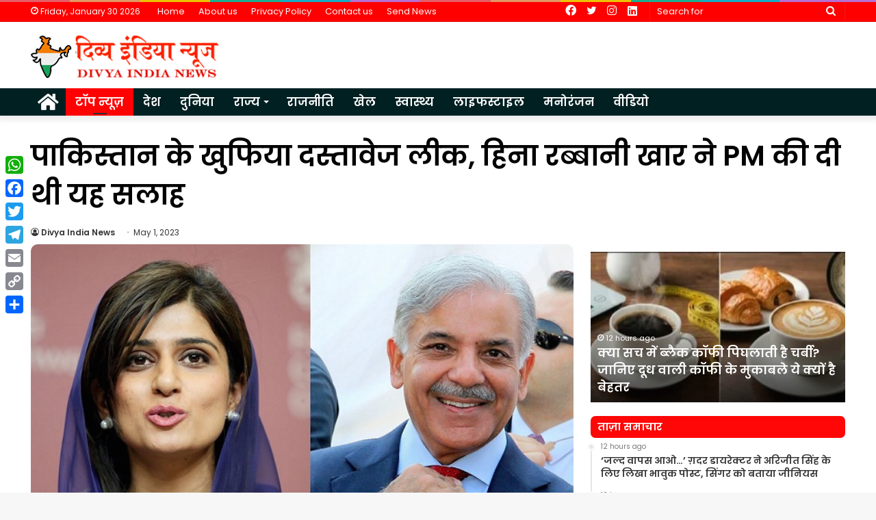

--- FILE ---
content_type: text/html; charset=UTF-8
request_url: https://divyaindianews.com/News_id/28069
body_size: 25419
content:
<!DOCTYPE html>
<html lang="en-US" class="" data-skin="light">
<head><style>img.lazy{min-height:1px}</style><link rel="preload" href="https://divyaindianews.com/wp-content/plugins/w3-total-cache/pub/js/lazyload.min.js" as="script">
	<meta charset="UTF-8" />
	<link rel="profile" href="http://gmpg.org/xfn/11" />
	<link rel="pingback" href="https://divyaindianews.com/xmlrpc.php" />
	<meta name='robots' content='index, follow, max-image-preview:large, max-snippet:-1, max-video-preview:-1' />

	<!-- This site is optimized with the Yoast SEO plugin v20.2.1 - https://yoast.com/wordpress/plugins/seo/ -->
	<title>पाकिस्तान के खुफिया दस्तावेज लीक, हिना रब्बानी खार ने PM की दी थी यह सलाह     - Divya India News</title>
	<link rel="canonical" href="https://divyaindianews.com/News_id/28069" />
	<meta property="og:locale" content="en_US" />
	<meta property="og:type" content="article" />
	<meta property="og:title" content="पाकिस्तान के खुफिया दस्तावेज लीक, हिना रब्बानी खार ने PM की दी थी यह सलाह     - Divya India News" />
	<meta property="og:description" content="इस्लामाबाद। सोशल मीडिया पर कुछ दिनों पहले लीक हुए अमेरिकी रक्षा मंत्रालय के कई गोपनीय दस्तावेजों में अब पाकिस्तान के एक मंत्री का नाम भी जुड़ गया है। जानकारी के अनुसार, पाकिस्तान की विदेश राज्य मंत्री हिना रब्बानी खार ने दो नाव में पैर रखकर चलने के लिए अपने देश को आगाह किया था। उन्होंने &hellip;" />
	<meta property="og:url" content="https://divyaindianews.com/News_id/28069" />
	<meta property="og:site_name" content="Divya India News" />
	<meta property="article:published_time" content="2023-05-01T05:05:23+00:00" />
	<meta property="og:image" content="https://divyaindianews.com/wp-content/uploads/2023/05/Hina-Rabbani-Khar-PM-Shabaz-shariff.jpg" />
	<meta property="og:image:width" content="660" />
	<meta property="og:image:height" content="429" />
	<meta property="og:image:type" content="image/jpeg" />
	<meta name="author" content="Divya India News" />
	<meta name="twitter:card" content="summary_large_image" />
	<script type="application/ld+json" class="yoast-schema-graph">{"@context":"https://schema.org","@graph":[{"@type":"WebPage","@id":"https://divyaindianews.com/News_id/28069","url":"https://divyaindianews.com/News_id/28069","name":"पाकिस्तान के खुफिया दस्तावेज लीक, हिना रब्बानी खार ने PM की दी थी यह सलाह     - Divya India News","isPartOf":{"@id":"https://divyaindianews.com/#website"},"primaryImageOfPage":{"@id":"https://divyaindianews.com/News_id/28069#primaryimage"},"image":{"@id":"https://divyaindianews.com/News_id/28069#primaryimage"},"thumbnailUrl":"https://divyaindianews.com/wp-content/uploads/2023/05/Hina-Rabbani-Khar-PM-Shabaz-shariff.jpg","datePublished":"2023-05-01T05:05:23+00:00","dateModified":"2023-05-01T05:05:23+00:00","author":{"@id":"https://divyaindianews.com/#/schema/person/22539d311b78196ef70e95570f75ef17"},"breadcrumb":{"@id":"https://divyaindianews.com/News_id/28069#breadcrumb"},"inLanguage":"en-US","potentialAction":[{"@type":"ReadAction","target":["https://divyaindianews.com/News_id/28069"]}]},{"@type":"ImageObject","inLanguage":"en-US","@id":"https://divyaindianews.com/News_id/28069#primaryimage","url":"https://divyaindianews.com/wp-content/uploads/2023/05/Hina-Rabbani-Khar-PM-Shabaz-shariff.jpg","contentUrl":"https://divyaindianews.com/wp-content/uploads/2023/05/Hina-Rabbani-Khar-PM-Shabaz-shariff.jpg","width":660,"height":429,"caption":"Hina Rabbani Khar"},{"@type":"BreadcrumbList","@id":"https://divyaindianews.com/News_id/28069#breadcrumb","itemListElement":[{"@type":"ListItem","position":1,"name":"Home","item":"https://divyaindianews.com/"},{"@type":"ListItem","position":2,"name":"पाकिस्तान के खुफिया दस्तावेज लीक, हिना रब्बानी खार ने PM की दी थी यह सलाह    "}]},{"@type":"WebSite","@id":"https://divyaindianews.com/#website","url":"https://divyaindianews.com/","name":"Divya India News","description":"Latest Hindi News &amp; Information Portal","potentialAction":[{"@type":"SearchAction","target":{"@type":"EntryPoint","urlTemplate":"https://divyaindianews.com/?s={search_term_string}"},"query-input":"required name=search_term_string"}],"inLanguage":"en-US"},{"@type":"Person","@id":"https://divyaindianews.com/#/schema/person/22539d311b78196ef70e95570f75ef17","name":"Divya India News","image":{"@type":"ImageObject","inLanguage":"en-US","@id":"https://divyaindianews.com/#/schema/person/image/","url":"https://secure.gravatar.com/avatar/6c9cdda12baf05d779d6ff481f0c1e04b33b305832ccb4da3bc7ee857268bb7a?s=96&d=mm&r=g","contentUrl":"https://secure.gravatar.com/avatar/6c9cdda12baf05d779d6ff481f0c1e04b33b305832ccb4da3bc7ee857268bb7a?s=96&d=mm&r=g","caption":"Divya India News"},"url":"https://divyaindianews.com/News_id/author/divyaindian"}]}</script>
	<!-- / Yoast SEO plugin. -->


<link rel='dns-prefetch' href='//static.addtoany.com' />
<link rel="alternate" type="application/rss+xml" title="Divya India News &raquo; Feed" href="https://divyaindianews.com/feed" />
<link rel="alternate" type="application/rss+xml" title="Divya India News &raquo; Comments Feed" href="https://divyaindianews.com/comments/feed" />
<link rel="alternate" title="oEmbed (JSON)" type="application/json+oembed" href="https://divyaindianews.com/wp-json/oembed/1.0/embed?url=https%3A%2F%2Fdivyaindianews.com%2FNews_id%2F28069" />
<link rel="alternate" title="oEmbed (XML)" type="text/xml+oembed" href="https://divyaindianews.com/wp-json/oembed/1.0/embed?url=https%3A%2F%2Fdivyaindianews.com%2FNews_id%2F28069&#038;format=xml" />
<style id='wp-img-auto-sizes-contain-inline-css' type='text/css'>
img:is([sizes=auto i],[sizes^="auto," i]){contain-intrinsic-size:3000px 1500px}
/*# sourceURL=wp-img-auto-sizes-contain-inline-css */
</style>
<style id='wp-emoji-styles-inline-css' type='text/css'>

	img.wp-smiley, img.emoji {
		display: inline !important;
		border: none !important;
		box-shadow: none !important;
		height: 1em !important;
		width: 1em !important;
		margin: 0 0.07em !important;
		vertical-align: -0.1em !important;
		background: none !important;
		padding: 0 !important;
	}
/*# sourceURL=wp-emoji-styles-inline-css */
</style>
<style id='wp-block-library-inline-css' type='text/css'>
:root{--wp-block-synced-color:#7a00df;--wp-block-synced-color--rgb:122,0,223;--wp-bound-block-color:var(--wp-block-synced-color);--wp-editor-canvas-background:#ddd;--wp-admin-theme-color:#007cba;--wp-admin-theme-color--rgb:0,124,186;--wp-admin-theme-color-darker-10:#006ba1;--wp-admin-theme-color-darker-10--rgb:0,107,160.5;--wp-admin-theme-color-darker-20:#005a87;--wp-admin-theme-color-darker-20--rgb:0,90,135;--wp-admin-border-width-focus:2px}@media (min-resolution:192dpi){:root{--wp-admin-border-width-focus:1.5px}}.wp-element-button{cursor:pointer}:root .has-very-light-gray-background-color{background-color:#eee}:root .has-very-dark-gray-background-color{background-color:#313131}:root .has-very-light-gray-color{color:#eee}:root .has-very-dark-gray-color{color:#313131}:root .has-vivid-green-cyan-to-vivid-cyan-blue-gradient-background{background:linear-gradient(135deg,#00d084,#0693e3)}:root .has-purple-crush-gradient-background{background:linear-gradient(135deg,#34e2e4,#4721fb 50%,#ab1dfe)}:root .has-hazy-dawn-gradient-background{background:linear-gradient(135deg,#faaca8,#dad0ec)}:root .has-subdued-olive-gradient-background{background:linear-gradient(135deg,#fafae1,#67a671)}:root .has-atomic-cream-gradient-background{background:linear-gradient(135deg,#fdd79a,#004a59)}:root .has-nightshade-gradient-background{background:linear-gradient(135deg,#330968,#31cdcf)}:root .has-midnight-gradient-background{background:linear-gradient(135deg,#020381,#2874fc)}:root{--wp--preset--font-size--normal:16px;--wp--preset--font-size--huge:42px}.has-regular-font-size{font-size:1em}.has-larger-font-size{font-size:2.625em}.has-normal-font-size{font-size:var(--wp--preset--font-size--normal)}.has-huge-font-size{font-size:var(--wp--preset--font-size--huge)}.has-text-align-center{text-align:center}.has-text-align-left{text-align:left}.has-text-align-right{text-align:right}.has-fit-text{white-space:nowrap!important}#end-resizable-editor-section{display:none}.aligncenter{clear:both}.items-justified-left{justify-content:flex-start}.items-justified-center{justify-content:center}.items-justified-right{justify-content:flex-end}.items-justified-space-between{justify-content:space-between}.screen-reader-text{border:0;clip-path:inset(50%);height:1px;margin:-1px;overflow:hidden;padding:0;position:absolute;width:1px;word-wrap:normal!important}.screen-reader-text:focus{background-color:#ddd;clip-path:none;color:#444;display:block;font-size:1em;height:auto;left:5px;line-height:normal;padding:15px 23px 14px;text-decoration:none;top:5px;width:auto;z-index:100000}html :where(.has-border-color){border-style:solid}html :where([style*=border-top-color]){border-top-style:solid}html :where([style*=border-right-color]){border-right-style:solid}html :where([style*=border-bottom-color]){border-bottom-style:solid}html :where([style*=border-left-color]){border-left-style:solid}html :where([style*=border-width]){border-style:solid}html :where([style*=border-top-width]){border-top-style:solid}html :where([style*=border-right-width]){border-right-style:solid}html :where([style*=border-bottom-width]){border-bottom-style:solid}html :where([style*=border-left-width]){border-left-style:solid}html :where(img[class*=wp-image-]){height:auto;max-width:100%}:where(figure){margin:0 0 1em}html :where(.is-position-sticky){--wp-admin--admin-bar--position-offset:var(--wp-admin--admin-bar--height,0px)}@media screen and (max-width:600px){html :where(.is-position-sticky){--wp-admin--admin-bar--position-offset:0px}}

/*# sourceURL=wp-block-library-inline-css */
</style><style id='global-styles-inline-css' type='text/css'>
:root{--wp--preset--aspect-ratio--square: 1;--wp--preset--aspect-ratio--4-3: 4/3;--wp--preset--aspect-ratio--3-4: 3/4;--wp--preset--aspect-ratio--3-2: 3/2;--wp--preset--aspect-ratio--2-3: 2/3;--wp--preset--aspect-ratio--16-9: 16/9;--wp--preset--aspect-ratio--9-16: 9/16;--wp--preset--color--black: #000000;--wp--preset--color--cyan-bluish-gray: #abb8c3;--wp--preset--color--white: #ffffff;--wp--preset--color--pale-pink: #f78da7;--wp--preset--color--vivid-red: #cf2e2e;--wp--preset--color--luminous-vivid-orange: #ff6900;--wp--preset--color--luminous-vivid-amber: #fcb900;--wp--preset--color--light-green-cyan: #7bdcb5;--wp--preset--color--vivid-green-cyan: #00d084;--wp--preset--color--pale-cyan-blue: #8ed1fc;--wp--preset--color--vivid-cyan-blue: #0693e3;--wp--preset--color--vivid-purple: #9b51e0;--wp--preset--gradient--vivid-cyan-blue-to-vivid-purple: linear-gradient(135deg,rgb(6,147,227) 0%,rgb(155,81,224) 100%);--wp--preset--gradient--light-green-cyan-to-vivid-green-cyan: linear-gradient(135deg,rgb(122,220,180) 0%,rgb(0,208,130) 100%);--wp--preset--gradient--luminous-vivid-amber-to-luminous-vivid-orange: linear-gradient(135deg,rgb(252,185,0) 0%,rgb(255,105,0) 100%);--wp--preset--gradient--luminous-vivid-orange-to-vivid-red: linear-gradient(135deg,rgb(255,105,0) 0%,rgb(207,46,46) 100%);--wp--preset--gradient--very-light-gray-to-cyan-bluish-gray: linear-gradient(135deg,rgb(238,238,238) 0%,rgb(169,184,195) 100%);--wp--preset--gradient--cool-to-warm-spectrum: linear-gradient(135deg,rgb(74,234,220) 0%,rgb(151,120,209) 20%,rgb(207,42,186) 40%,rgb(238,44,130) 60%,rgb(251,105,98) 80%,rgb(254,248,76) 100%);--wp--preset--gradient--blush-light-purple: linear-gradient(135deg,rgb(255,206,236) 0%,rgb(152,150,240) 100%);--wp--preset--gradient--blush-bordeaux: linear-gradient(135deg,rgb(254,205,165) 0%,rgb(254,45,45) 50%,rgb(107,0,62) 100%);--wp--preset--gradient--luminous-dusk: linear-gradient(135deg,rgb(255,203,112) 0%,rgb(199,81,192) 50%,rgb(65,88,208) 100%);--wp--preset--gradient--pale-ocean: linear-gradient(135deg,rgb(255,245,203) 0%,rgb(182,227,212) 50%,rgb(51,167,181) 100%);--wp--preset--gradient--electric-grass: linear-gradient(135deg,rgb(202,248,128) 0%,rgb(113,206,126) 100%);--wp--preset--gradient--midnight: linear-gradient(135deg,rgb(2,3,129) 0%,rgb(40,116,252) 100%);--wp--preset--font-size--small: 13px;--wp--preset--font-size--medium: 20px;--wp--preset--font-size--large: 36px;--wp--preset--font-size--x-large: 42px;--wp--preset--spacing--20: 0.44rem;--wp--preset--spacing--30: 0.67rem;--wp--preset--spacing--40: 1rem;--wp--preset--spacing--50: 1.5rem;--wp--preset--spacing--60: 2.25rem;--wp--preset--spacing--70: 3.38rem;--wp--preset--spacing--80: 5.06rem;--wp--preset--shadow--natural: 6px 6px 9px rgba(0, 0, 0, 0.2);--wp--preset--shadow--deep: 12px 12px 50px rgba(0, 0, 0, 0.4);--wp--preset--shadow--sharp: 6px 6px 0px rgba(0, 0, 0, 0.2);--wp--preset--shadow--outlined: 6px 6px 0px -3px rgb(255, 255, 255), 6px 6px rgb(0, 0, 0);--wp--preset--shadow--crisp: 6px 6px 0px rgb(0, 0, 0);}:where(.is-layout-flex){gap: 0.5em;}:where(.is-layout-grid){gap: 0.5em;}body .is-layout-flex{display: flex;}.is-layout-flex{flex-wrap: wrap;align-items: center;}.is-layout-flex > :is(*, div){margin: 0;}body .is-layout-grid{display: grid;}.is-layout-grid > :is(*, div){margin: 0;}:where(.wp-block-columns.is-layout-flex){gap: 2em;}:where(.wp-block-columns.is-layout-grid){gap: 2em;}:where(.wp-block-post-template.is-layout-flex){gap: 1.25em;}:where(.wp-block-post-template.is-layout-grid){gap: 1.25em;}.has-black-color{color: var(--wp--preset--color--black) !important;}.has-cyan-bluish-gray-color{color: var(--wp--preset--color--cyan-bluish-gray) !important;}.has-white-color{color: var(--wp--preset--color--white) !important;}.has-pale-pink-color{color: var(--wp--preset--color--pale-pink) !important;}.has-vivid-red-color{color: var(--wp--preset--color--vivid-red) !important;}.has-luminous-vivid-orange-color{color: var(--wp--preset--color--luminous-vivid-orange) !important;}.has-luminous-vivid-amber-color{color: var(--wp--preset--color--luminous-vivid-amber) !important;}.has-light-green-cyan-color{color: var(--wp--preset--color--light-green-cyan) !important;}.has-vivid-green-cyan-color{color: var(--wp--preset--color--vivid-green-cyan) !important;}.has-pale-cyan-blue-color{color: var(--wp--preset--color--pale-cyan-blue) !important;}.has-vivid-cyan-blue-color{color: var(--wp--preset--color--vivid-cyan-blue) !important;}.has-vivid-purple-color{color: var(--wp--preset--color--vivid-purple) !important;}.has-black-background-color{background-color: var(--wp--preset--color--black) !important;}.has-cyan-bluish-gray-background-color{background-color: var(--wp--preset--color--cyan-bluish-gray) !important;}.has-white-background-color{background-color: var(--wp--preset--color--white) !important;}.has-pale-pink-background-color{background-color: var(--wp--preset--color--pale-pink) !important;}.has-vivid-red-background-color{background-color: var(--wp--preset--color--vivid-red) !important;}.has-luminous-vivid-orange-background-color{background-color: var(--wp--preset--color--luminous-vivid-orange) !important;}.has-luminous-vivid-amber-background-color{background-color: var(--wp--preset--color--luminous-vivid-amber) !important;}.has-light-green-cyan-background-color{background-color: var(--wp--preset--color--light-green-cyan) !important;}.has-vivid-green-cyan-background-color{background-color: var(--wp--preset--color--vivid-green-cyan) !important;}.has-pale-cyan-blue-background-color{background-color: var(--wp--preset--color--pale-cyan-blue) !important;}.has-vivid-cyan-blue-background-color{background-color: var(--wp--preset--color--vivid-cyan-blue) !important;}.has-vivid-purple-background-color{background-color: var(--wp--preset--color--vivid-purple) !important;}.has-black-border-color{border-color: var(--wp--preset--color--black) !important;}.has-cyan-bluish-gray-border-color{border-color: var(--wp--preset--color--cyan-bluish-gray) !important;}.has-white-border-color{border-color: var(--wp--preset--color--white) !important;}.has-pale-pink-border-color{border-color: var(--wp--preset--color--pale-pink) !important;}.has-vivid-red-border-color{border-color: var(--wp--preset--color--vivid-red) !important;}.has-luminous-vivid-orange-border-color{border-color: var(--wp--preset--color--luminous-vivid-orange) !important;}.has-luminous-vivid-amber-border-color{border-color: var(--wp--preset--color--luminous-vivid-amber) !important;}.has-light-green-cyan-border-color{border-color: var(--wp--preset--color--light-green-cyan) !important;}.has-vivid-green-cyan-border-color{border-color: var(--wp--preset--color--vivid-green-cyan) !important;}.has-pale-cyan-blue-border-color{border-color: var(--wp--preset--color--pale-cyan-blue) !important;}.has-vivid-cyan-blue-border-color{border-color: var(--wp--preset--color--vivid-cyan-blue) !important;}.has-vivid-purple-border-color{border-color: var(--wp--preset--color--vivid-purple) !important;}.has-vivid-cyan-blue-to-vivid-purple-gradient-background{background: var(--wp--preset--gradient--vivid-cyan-blue-to-vivid-purple) !important;}.has-light-green-cyan-to-vivid-green-cyan-gradient-background{background: var(--wp--preset--gradient--light-green-cyan-to-vivid-green-cyan) !important;}.has-luminous-vivid-amber-to-luminous-vivid-orange-gradient-background{background: var(--wp--preset--gradient--luminous-vivid-amber-to-luminous-vivid-orange) !important;}.has-luminous-vivid-orange-to-vivid-red-gradient-background{background: var(--wp--preset--gradient--luminous-vivid-orange-to-vivid-red) !important;}.has-very-light-gray-to-cyan-bluish-gray-gradient-background{background: var(--wp--preset--gradient--very-light-gray-to-cyan-bluish-gray) !important;}.has-cool-to-warm-spectrum-gradient-background{background: var(--wp--preset--gradient--cool-to-warm-spectrum) !important;}.has-blush-light-purple-gradient-background{background: var(--wp--preset--gradient--blush-light-purple) !important;}.has-blush-bordeaux-gradient-background{background: var(--wp--preset--gradient--blush-bordeaux) !important;}.has-luminous-dusk-gradient-background{background: var(--wp--preset--gradient--luminous-dusk) !important;}.has-pale-ocean-gradient-background{background: var(--wp--preset--gradient--pale-ocean) !important;}.has-electric-grass-gradient-background{background: var(--wp--preset--gradient--electric-grass) !important;}.has-midnight-gradient-background{background: var(--wp--preset--gradient--midnight) !important;}.has-small-font-size{font-size: var(--wp--preset--font-size--small) !important;}.has-medium-font-size{font-size: var(--wp--preset--font-size--medium) !important;}.has-large-font-size{font-size: var(--wp--preset--font-size--large) !important;}.has-x-large-font-size{font-size: var(--wp--preset--font-size--x-large) !important;}
/*# sourceURL=global-styles-inline-css */
</style>

<style id='classic-theme-styles-inline-css' type='text/css'>
/*! This file is auto-generated */
.wp-block-button__link{color:#fff;background-color:#32373c;border-radius:9999px;box-shadow:none;text-decoration:none;padding:calc(.667em + 2px) calc(1.333em + 2px);font-size:1.125em}.wp-block-file__button{background:#32373c;color:#fff;text-decoration:none}
/*# sourceURL=/wp-includes/css/classic-themes.min.css */
</style>
<link rel='stylesheet' id='addtoany-css' href='https://divyaindianews.com/wp-content/plugins/add-to-any/addtoany.min.css?ver=1.16' type='text/css' media='all' />
<style id='addtoany-inline-css' type='text/css'>
@media screen and (max-width:980px){
.a2a_floating_style.a2a_vertical_style{display:none;}
}
/*# sourceURL=addtoany-inline-css */
</style>
<link rel='stylesheet' id='tie-css-base-css' href='https://divyaindianews.com/wp-content/themes/jannah/assets/css/base.min.css?ver=5.0.7' type='text/css' media='all' />
<link rel='stylesheet' id='tie-css-styles-css' href='https://divyaindianews.com/wp-content/themes/jannah/assets/css/style.min.css?ver=5.0.7' type='text/css' media='all' />
<link rel='stylesheet' id='tie-css-widgets-css' href='https://divyaindianews.com/wp-content/themes/jannah/assets/css/widgets.min.css?ver=5.0.7' type='text/css' media='all' />
<link rel='stylesheet' id='tie-css-helpers-css' href='https://divyaindianews.com/wp-content/themes/jannah/assets/css/helpers.min.css?ver=5.0.7' type='text/css' media='all' />
<link rel='stylesheet' id='tie-fontawesome5-css' href='https://divyaindianews.com/wp-content/themes/jannah/assets/css/fontawesome.css?ver=5.0.7' type='text/css' media='all' />
<link rel='stylesheet' id='tie-css-ilightbox-css' href='https://divyaindianews.com/wp-content/themes/jannah/assets/ilightbox/dark-skin/skin.css?ver=5.0.7' type='text/css' media='all' />
<link rel='stylesheet' id='tie-css-single-css' href='https://divyaindianews.com/wp-content/themes/jannah/assets/css/single.min.css?ver=5.0.7' type='text/css' media='all' />
<link rel='stylesheet' id='tie-css-print-css' href='https://divyaindianews.com/wp-content/themes/jannah/assets/css/print.css?ver=5.0.7' type='text/css' media='print' />
<style id='tie-css-print-inline-css' type='text/css'>
.wf-active body{font-family: 'Poppins';}.wf-active .logo-text,.wf-active h1,.wf-active h2,.wf-active h3,.wf-active h4,.wf-active h5,.wf-active h6,.wf-active .the-subtitle{font-family: 'Poppins';}.wf-active #main-nav .main-menu > ul > li > a{font-family: 'Poppins';}.wf-active blockquote p{font-family: 'Poppins';}#main-nav .main-menu > ul > li > a{font-size: 17px;}#main-nav .main-menu > ul ul li a{font-size: 16px;}#tie-body{background-image: url(https://divyaindianews.com/wp-content/themes/jannah/assets/images/patterns/body-bg3.png);}.brand-title,a:hover,.tie-popup-search-submit,#logo.text-logo a,.theme-header nav .components #search-submit:hover,.theme-header .header-nav .components > li:hover > a,.theme-header .header-nav .components li a:hover,.main-menu ul.cats-vertical li a.is-active,.main-menu ul.cats-vertical li a:hover,.main-nav li.mega-menu .post-meta a:hover,.main-nav li.mega-menu .post-box-title a:hover,.search-in-main-nav.autocomplete-suggestions a:hover,#main-nav .menu ul li:hover > a,#main-nav .menu ul li.current-menu-item:not(.mega-link-column) > a,.top-nav .menu li:hover > a,.top-nav .menu > .tie-current-menu > a,.search-in-top-nav.autocomplete-suggestions .post-title a:hover,div.mag-box .mag-box-options .mag-box-filter-links a.active,.mag-box-filter-links .flexMenu-viewMore:hover > a,.stars-rating-active,body .tabs.tabs .active > a,.video-play-icon,.spinner-circle:after,#go-to-content:hover,.comment-list .comment-author .fn,.commentlist .comment-author .fn,blockquote::before,blockquote cite,blockquote.quote-simple p,.multiple-post-pages a:hover,#story-index li .is-current,.latest-tweets-widget .twitter-icon-wrap span,.wide-slider-nav-wrapper .slide,.wide-next-prev-slider-wrapper .tie-slider-nav li:hover span,.review-final-score h3,#mobile-menu-icon:hover .menu-text,.entry a,.entry .post-bottom-meta a:hover,.comment-list .comment-content a,q a,blockquote a,.widget.tie-weather-widget .icon-basecloud-bg:after,.site-footer a:hover,.site-footer .stars-rating-active,.site-footer .twitter-icon-wrap span,.site-info a:hover{color: #ff0003;}#instagram-link a:hover{color: #ff0003 !important;border-color: #ff0003 !important;}[type='submit'],.button,.generic-button a,.generic-button button,.theme-header .header-nav .comp-sub-menu a.button.guest-btn:hover,.theme-header .header-nav .comp-sub-menu a.checkout-button,nav.main-nav .menu > li.tie-current-menu > a,nav.main-nav .menu > li:hover > a,.main-menu .mega-links-head:after,.main-nav .mega-menu.mega-cat .cats-horizontal li a.is-active,#mobile-menu-icon:hover .nav-icon,#mobile-menu-icon:hover .nav-icon:before,#mobile-menu-icon:hover .nav-icon:after,.search-in-main-nav.autocomplete-suggestions a.button,.search-in-top-nav.autocomplete-suggestions a.button,.spinner > div,.post-cat,.pages-numbers li.current span,.multiple-post-pages > span,#tie-wrapper .mejs-container .mejs-controls,.mag-box-filter-links a:hover,.slider-arrow-nav a:not(.pagination-disabled):hover,.comment-list .reply a:hover,.commentlist .reply a:hover,#reading-position-indicator,#story-index-icon,.videos-block .playlist-title,.review-percentage .review-item span span,.tie-slick-dots li.slick-active button,.tie-slick-dots li button:hover,.digital-rating-static,.timeline-widget li a:hover .date:before,#wp-calendar #today,.posts-list-counter li:before,.cat-counter a + span,.tie-slider-nav li span:hover,.fullwidth-area .widget_tag_cloud .tagcloud a:hover,.magazine2:not(.block-head-4) .dark-widgetized-area ul.tabs a:hover,.magazine2:not(.block-head-4) .dark-widgetized-area ul.tabs .active a,.magazine1 .dark-widgetized-area ul.tabs a:hover,.magazine1 .dark-widgetized-area ul.tabs .active a,.block-head-4.magazine2 .dark-widgetized-area .tabs.tabs .active a,.block-head-4.magazine2 .dark-widgetized-area .tabs > .active a:before,.block-head-4.magazine2 .dark-widgetized-area .tabs > .active a:after,.demo_store,.demo #logo:after,.demo #sticky-logo:after,.widget.tie-weather-widget,span.video-close-btn:hover,#go-to-top,.latest-tweets-widget .slider-links .button:not(:hover){background-color: #ff0003;color: #FFFFFF;}.tie-weather-widget .widget-title .the-subtitle,.block-head-4.magazine2 #footer .tabs .active a:hover{color: #FFFFFF;}pre,code,.pages-numbers li.current span,.theme-header .header-nav .comp-sub-menu a.button.guest-btn:hover,.multiple-post-pages > span,.post-content-slideshow .tie-slider-nav li span:hover,#tie-body .tie-slider-nav li > span:hover,.slider-arrow-nav a:not(.pagination-disabled):hover,.main-nav .mega-menu.mega-cat .cats-horizontal li a.is-active,.main-nav .mega-menu.mega-cat .cats-horizontal li a:hover,.main-menu .menu > li > .menu-sub-content{border-color: #ff0003;}.main-menu .menu > li.tie-current-menu{border-bottom-color: #ff0003;}.top-nav .menu li.tie-current-menu > a:before,.top-nav .menu li.menu-item-has-children:hover > a:before{border-top-color: #ff0003;}.main-nav .main-menu .menu > li.tie-current-menu > a:before,.main-nav .main-menu .menu > li:hover > a:before{border-top-color: #FFFFFF;}header.main-nav-light .main-nav .menu-item-has-children li:hover > a:before,header.main-nav-light .main-nav .mega-menu li:hover > a:before{border-left-color: #ff0003;}.rtl header.main-nav-light .main-nav .menu-item-has-children li:hover > a:before,.rtl header.main-nav-light .main-nav .mega-menu li:hover > a:before{border-right-color: #ff0003;border-left-color: transparent;}.top-nav ul.menu li .menu-item-has-children:hover > a:before{border-top-color: transparent;border-left-color: #ff0003;}.rtl .top-nav ul.menu li .menu-item-has-children:hover > a:before{border-left-color: transparent;border-right-color: #ff0003;}::-moz-selection{background-color: #ff0003;color: #FFFFFF;}::selection{background-color: #ff0003;color: #FFFFFF;}circle.circle_bar{stroke: #ff0003;}#reading-position-indicator{box-shadow: 0 0 10px rgba( 255,0,3,0.7);}#logo.text-logo a:hover,.entry a:hover,.comment-list .comment-content a:hover,.block-head-4.magazine2 .site-footer .tabs li a:hover,q a:hover,blockquote a:hover{color: #cd0000;}.button:hover,input[type='submit']:hover,.generic-button a:hover,.generic-button button:hover,a.post-cat:hover,.site-footer .button:hover,.site-footer [type='submit']:hover,.search-in-main-nav.autocomplete-suggestions a.button:hover,.search-in-top-nav.autocomplete-suggestions a.button:hover,.theme-header .header-nav .comp-sub-menu a.checkout-button:hover{background-color: #cd0000;color: #FFFFFF;}.theme-header .header-nav .comp-sub-menu a.checkout-button:not(:hover),.entry a.button{color: #FFFFFF;}#story-index.is-compact .story-index-content{background-color: #ff0003;}#story-index.is-compact .story-index-content a,#story-index.is-compact .story-index-content .is-current{color: #FFFFFF;}#tie-body .section-title-default,#tie-body .mag-box-title,#tie-body #comments-title,#tie-body .review-box-header,#tie-body .comment-reply-title,#tie-body .comment-reply-title,#tie-body .related.products > h2,#tie-body .up-sells > h2,#tie-body .cross-sells > h2,#tie-body .cart_totals > h2,#tie-body .bbp-form legend{color: #FFFFFF;background-color: #ff0003;}#tie-body .mag-box-filter-links > li > a,#tie-body .mag-box-title h3 a,#tie-body .block-more-button{color: #FFFFFF;}#tie-body .flexMenu-viewMore:hover > a{color: #ff0003;}#tie-body .mag-box-filter-links > li > a:hover,#tie-body .mag-box-filter-links li > a.active{background-color: #FFFFFF;color: #ff0003;}#tie-body .slider-arrow-nav a{border-color: rgba(#FFFFFF ,0.2);color: #FFFFFF;}#tie-body .mag-box-title a.pagination-disabled,#tie-body .mag-box-title a.pagination-disabled:hover{color: #FFFFFF !important;}#tie-body .slider-arrow-nav a:not(.pagination-disabled):hover{background-color: #FFFFFF;border-color: #FFFFFF;color: #ff0003;}.brand-title,a:hover,.tie-popup-search-submit,#logo.text-logo a,.theme-header nav .components #search-submit:hover,.theme-header .header-nav .components > li:hover > a,.theme-header .header-nav .components li a:hover,.main-menu ul.cats-vertical li a.is-active,.main-menu ul.cats-vertical li a:hover,.main-nav li.mega-menu .post-meta a:hover,.main-nav li.mega-menu .post-box-title a:hover,.search-in-main-nav.autocomplete-suggestions a:hover,#main-nav .menu ul li:hover > a,#main-nav .menu ul li.current-menu-item:not(.mega-link-column) > a,.top-nav .menu li:hover > a,.top-nav .menu > .tie-current-menu > a,.search-in-top-nav.autocomplete-suggestions .post-title a:hover,div.mag-box .mag-box-options .mag-box-filter-links a.active,.mag-box-filter-links .flexMenu-viewMore:hover > a,.stars-rating-active,body .tabs.tabs .active > a,.video-play-icon,.spinner-circle:after,#go-to-content:hover,.comment-list .comment-author .fn,.commentlist .comment-author .fn,blockquote::before,blockquote cite,blockquote.quote-simple p,.multiple-post-pages a:hover,#story-index li .is-current,.latest-tweets-widget .twitter-icon-wrap span,.wide-slider-nav-wrapper .slide,.wide-next-prev-slider-wrapper .tie-slider-nav li:hover span,.review-final-score h3,#mobile-menu-icon:hover .menu-text,.entry a,.entry .post-bottom-meta a:hover,.comment-list .comment-content a,q a,blockquote a,.widget.tie-weather-widget .icon-basecloud-bg:after,.site-footer a:hover,.site-footer .stars-rating-active,.site-footer .twitter-icon-wrap span,.site-info a:hover{color: #ff0003;}#instagram-link a:hover{color: #ff0003 !important;border-color: #ff0003 !important;}[type='submit'],.button,.generic-button a,.generic-button button,.theme-header .header-nav .comp-sub-menu a.button.guest-btn:hover,.theme-header .header-nav .comp-sub-menu a.checkout-button,nav.main-nav .menu > li.tie-current-menu > a,nav.main-nav .menu > li:hover > a,.main-menu .mega-links-head:after,.main-nav .mega-menu.mega-cat .cats-horizontal li a.is-active,#mobile-menu-icon:hover .nav-icon,#mobile-menu-icon:hover .nav-icon:before,#mobile-menu-icon:hover .nav-icon:after,.search-in-main-nav.autocomplete-suggestions a.button,.search-in-top-nav.autocomplete-suggestions a.button,.spinner > div,.post-cat,.pages-numbers li.current span,.multiple-post-pages > span,#tie-wrapper .mejs-container .mejs-controls,.mag-box-filter-links a:hover,.slider-arrow-nav a:not(.pagination-disabled):hover,.comment-list .reply a:hover,.commentlist .reply a:hover,#reading-position-indicator,#story-index-icon,.videos-block .playlist-title,.review-percentage .review-item span span,.tie-slick-dots li.slick-active button,.tie-slick-dots li button:hover,.digital-rating-static,.timeline-widget li a:hover .date:before,#wp-calendar #today,.posts-list-counter li:before,.cat-counter a + span,.tie-slider-nav li span:hover,.fullwidth-area .widget_tag_cloud .tagcloud a:hover,.magazine2:not(.block-head-4) .dark-widgetized-area ul.tabs a:hover,.magazine2:not(.block-head-4) .dark-widgetized-area ul.tabs .active a,.magazine1 .dark-widgetized-area ul.tabs a:hover,.magazine1 .dark-widgetized-area ul.tabs .active a,.block-head-4.magazine2 .dark-widgetized-area .tabs.tabs .active a,.block-head-4.magazine2 .dark-widgetized-area .tabs > .active a:before,.block-head-4.magazine2 .dark-widgetized-area .tabs > .active a:after,.demo_store,.demo #logo:after,.demo #sticky-logo:after,.widget.tie-weather-widget,span.video-close-btn:hover,#go-to-top,.latest-tweets-widget .slider-links .button:not(:hover){background-color: #ff0003;color: #FFFFFF;}.tie-weather-widget .widget-title .the-subtitle,.block-head-4.magazine2 #footer .tabs .active a:hover{color: #FFFFFF;}pre,code,.pages-numbers li.current span,.theme-header .header-nav .comp-sub-menu a.button.guest-btn:hover,.multiple-post-pages > span,.post-content-slideshow .tie-slider-nav li span:hover,#tie-body .tie-slider-nav li > span:hover,.slider-arrow-nav a:not(.pagination-disabled):hover,.main-nav .mega-menu.mega-cat .cats-horizontal li a.is-active,.main-nav .mega-menu.mega-cat .cats-horizontal li a:hover,.main-menu .menu > li > .menu-sub-content{border-color: #ff0003;}.main-menu .menu > li.tie-current-menu{border-bottom-color: #ff0003;}.top-nav .menu li.tie-current-menu > a:before,.top-nav .menu li.menu-item-has-children:hover > a:before{border-top-color: #ff0003;}.main-nav .main-menu .menu > li.tie-current-menu > a:before,.main-nav .main-menu .menu > li:hover > a:before{border-top-color: #FFFFFF;}header.main-nav-light .main-nav .menu-item-has-children li:hover > a:before,header.main-nav-light .main-nav .mega-menu li:hover > a:before{border-left-color: #ff0003;}.rtl header.main-nav-light .main-nav .menu-item-has-children li:hover > a:before,.rtl header.main-nav-light .main-nav .mega-menu li:hover > a:before{border-right-color: #ff0003;border-left-color: transparent;}.top-nav ul.menu li .menu-item-has-children:hover > a:before{border-top-color: transparent;border-left-color: #ff0003;}.rtl .top-nav ul.menu li .menu-item-has-children:hover > a:before{border-left-color: transparent;border-right-color: #ff0003;}::-moz-selection{background-color: #ff0003;color: #FFFFFF;}::selection{background-color: #ff0003;color: #FFFFFF;}circle.circle_bar{stroke: #ff0003;}#reading-position-indicator{box-shadow: 0 0 10px rgba( 255,0,3,0.7);}#logo.text-logo a:hover,.entry a:hover,.comment-list .comment-content a:hover,.block-head-4.magazine2 .site-footer .tabs li a:hover,q a:hover,blockquote a:hover{color: #cd0000;}.button:hover,input[type='submit']:hover,.generic-button a:hover,.generic-button button:hover,a.post-cat:hover,.site-footer .button:hover,.site-footer [type='submit']:hover,.search-in-main-nav.autocomplete-suggestions a.button:hover,.search-in-top-nav.autocomplete-suggestions a.button:hover,.theme-header .header-nav .comp-sub-menu a.checkout-button:hover{background-color: #cd0000;color: #FFFFFF;}.theme-header .header-nav .comp-sub-menu a.checkout-button:not(:hover),.entry a.button{color: #FFFFFF;}#story-index.is-compact .story-index-content{background-color: #ff0003;}#story-index.is-compact .story-index-content a,#story-index.is-compact .story-index-content .is-current{color: #FFFFFF;}#tie-body .section-title-default,#tie-body .mag-box-title,#tie-body #comments-title,#tie-body .review-box-header,#tie-body .comment-reply-title,#tie-body .comment-reply-title,#tie-body .related.products > h2,#tie-body .up-sells > h2,#tie-body .cross-sells > h2,#tie-body .cart_totals > h2,#tie-body .bbp-form legend{color: #FFFFFF;background-color: #ff0003;}#tie-body .mag-box-filter-links > li > a,#tie-body .mag-box-title h3 a,#tie-body .block-more-button{color: #FFFFFF;}#tie-body .flexMenu-viewMore:hover > a{color: #ff0003;}#tie-body .mag-box-filter-links > li > a:hover,#tie-body .mag-box-filter-links li > a.active{background-color: #FFFFFF;color: #ff0003;}#tie-body .slider-arrow-nav a{border-color: rgba(#FFFFFF ,0.2);color: #FFFFFF;}#tie-body .mag-box-title a.pagination-disabled,#tie-body .mag-box-title a.pagination-disabled:hover{color: #FFFFFF !important;}#tie-body .slider-arrow-nav a:not(.pagination-disabled):hover{background-color: #FFFFFF;border-color: #FFFFFF;color: #ff0003;}#top-nav,#top-nav .sub-menu,#top-nav .comp-sub-menu,#top-nav .ticker-content,#top-nav .ticker-swipe,.top-nav-boxed #top-nav .topbar-wrapper,.search-in-top-nav.autocomplete-suggestions,#top-nav .guest-btn:not(:hover){background-color : #ff0000;}#top-nav *,.search-in-top-nav.autocomplete-suggestions{border-color: rgba( 255,255,255,0.08);}#top-nav .icon-basecloud-bg:after{color: #ff0000;}#top-nav a:not(:hover),#top-nav input,#top-nav #search-submit,#top-nav .fa-spinner,#top-nav .dropdown-social-icons li a span,#top-nav .components > li .social-link:not(:hover) span,.search-in-top-nav.autocomplete-suggestions a{color: #ffffff;}#top-nav .menu-item-has-children > a:before{border-top-color: #ffffff;}#top-nav li .menu-item-has-children > a:before{border-top-color: transparent;border-left-color: #ffffff;}.rtl #top-nav .menu li .menu-item-has-children > a:before{border-left-color: transparent;border-right-color: #ffffff;}#top-nav input::-moz-placeholder{color: #ffffff;}#top-nav input:-moz-placeholder{color: #ffffff;}#top-nav input:-ms-input-placeholder{color: #ffffff;}#top-nav input::-webkit-input-placeholder{color: #ffffff;}#top-nav,#top-nav .comp-sub-menu,#top-nav .tie-weather-widget{color: #ffffff;}.search-in-top-nav.autocomplete-suggestions .post-meta,.search-in-top-nav.autocomplete-suggestions .post-meta a:not(:hover){color: rgba( 255,255,255,0.7 );}.main-nav-boxed .main-nav.fixed-nav,#main-nav{background: #002022;background: -webkit-linear-gradient(90deg,#002022,#002022 );background: -moz-linear-gradient(90deg,#002022,#002022 );background: -o-linear-gradient(90deg,#002022,#002022 );background: linear-gradient(90deg,#002022,#002022 );}#main-nav .icon-basecloud-bg:after{color: inherit !important;}#main-nav,#main-nav .menu-sub-content,#main-nav .comp-sub-menu,#main-nav .guest-btn:not(:hover),#main-nav ul.cats-vertical li a.is-active,#main-nav ul.cats-vertical li a:hover.search-in-main-nav.autocomplete-suggestions{background-color: rgb(0,32,34);}#main-nav{border-width: 0;}#theme-header #main-nav:not(.fixed-nav){bottom: 0;}#main-nav .icon-basecloud-bg:after{color: rgb(0,32,34);}#main-nav *,.search-in-main-nav.autocomplete-suggestions{border-color: rgba(255,255,255,0.07);}.main-nav-boxed #main-nav .main-menu-wrapper{border-width: 0;}#main-nav .menu li.menu-item-has-children > a:before,#main-nav .main-menu .mega-menu > a:before{border-top-color: #ffffff;}#main-nav .menu li .menu-item-has-children > a:before,#main-nav .mega-menu .menu-item-has-children > a:before{border-top-color: transparent;border-left-color: #ffffff;}.rtl #main-nav .menu li .menu-item-has-children > a:before,.rtl #main-nav .mega-menu .menu-item-has-children > a:before{border-left-color: transparent;border-right-color: #ffffff;}#main-nav a:not(:hover),#main-nav a.social-link:not(:hover) span,#main-nav .dropdown-social-icons li a span,.search-in-main-nav.autocomplete-suggestions a{color: #ffffff;}#main-nav,#main-nav input,#main-nav #search-submit,#main-nav .fa-spinner,#main-nav .comp-sub-menu,#main-nav .tie-weather-widget{color: #ffffff;}#main-nav input::-moz-placeholder{color: #ffffff;}#main-nav input:-moz-placeholder{color: #ffffff;}#main-nav input:-ms-input-placeholder{color: #ffffff;}#main-nav input::-webkit-input-placeholder{color: #ffffff;}#main-nav .mega-menu .post-meta,#main-nav .mega-menu .post-meta a,.search-in-main-nav.autocomplete-suggestions .post-meta{color: rgba(255,255,255,0.6);}#footer{background-color: #062129;}#footer .posts-list-counter .posts-list-items li:before{border-color: #062129;}#footer .timeline-widget a .date:before{border-color: rgba(6,33,41,0.8);}#footer .footer-boxed-widget-area,#footer textarea,#footer input:not([type=submit]),#footer select,#footer code,#footer kbd,#footer pre,#footer samp,#footer .show-more-button,#footer .slider-links .tie-slider-nav span,#footer #wp-calendar,#footer #wp-calendar tbody td,#footer #wp-calendar thead th,#footer .widget.buddypress .item-options a{border-color: rgba(255,255,255,0.1);}#footer .social-statistics-widget .white-bg li.social-icons-item a,#footer .widget_tag_cloud .tagcloud a,#footer .latest-tweets-widget .slider-links .tie-slider-nav span,#footer .widget_layered_nav_filters a{border-color: rgba(255,255,255,0.1);}#footer .social-statistics-widget .white-bg li:before{background: rgba(255,255,255,0.1);}.site-footer #wp-calendar tbody td{background: rgba(255,255,255,0.02);}#footer .white-bg .social-icons-item a span.followers span,#footer .circle-three-cols .social-icons-item a .followers-num,#footer .circle-three-cols .social-icons-item a .followers-name{color: rgba(255,255,255,0.8);}#footer .timeline-widget ul:before,#footer .timeline-widget a:not(:hover) .date:before{background-color: #00030b;}#tie-body #footer .widget-title{background-color: #ff0003;}#footer .widget-title,#footer .widget-title a:not(:hover){color: #ffffff;}.social-icons-item .custom-link-1-social-icon{background-color: #ffffff !important;}.social-icons-item .custom-link-1-social-icon span{color: #ffffff;}
/*# sourceURL=tie-css-print-inline-css */
</style>
<link rel='stylesheet' id='wp-block-paragraph-css' href='https://divyaindianews.com/wp-includes/blocks/paragraph/style.min.css?ver=6.9' type='text/css' media='all' />
<script type="text/javascript" id="addtoany-core-js-before">
/* <![CDATA[ */
window.a2a_config=window.a2a_config||{};a2a_config.callbacks=[];a2a_config.overlays=[];a2a_config.templates={};

//# sourceURL=addtoany-core-js-before
/* ]]> */
</script>
<script type="text/javascript" async src="https://static.addtoany.com/menu/page.js" id="addtoany-core-js"></script>
<script type="text/javascript" src="https://divyaindianews.com/wp-includes/js/jquery/jquery.min.js?ver=3.7.1" id="jquery-core-js"></script>
<script type="text/javascript" src="https://divyaindianews.com/wp-includes/js/jquery/jquery-migrate.min.js?ver=3.4.1" id="jquery-migrate-js"></script>
<script type="text/javascript" async src="https://divyaindianews.com/wp-content/plugins/add-to-any/addtoany.min.js?ver=1.1" id="addtoany-jquery-js"></script>
<link rel="https://api.w.org/" href="https://divyaindianews.com/wp-json/" /><link rel="alternate" title="JSON" type="application/json" href="https://divyaindianews.com/wp-json/wp/v2/posts/28069" /><link rel="EditURI" type="application/rsd+xml" title="RSD" href="https://divyaindianews.com/xmlrpc.php?rsd" />
<meta name="generator" content="WordPress 6.9" />
<link rel='shortlink' href='https://divyaindianews.com/?p=28069' />
<meta http-equiv="X-UA-Compatible" content="IE=edge"><!-- Google tag (gtag.js) -->
<script async src="https://www.googletagmanager.com/gtag/js?id=G-66ZKH1E5Q2"></script>
<script>
  window.dataLayer = window.dataLayer || [];
  function gtag(){dataLayer.push(arguments);}
  gtag('js', new Date());

  gtag('config', 'G-66ZKH1E5Q2');
</script>
<meta name="theme-color" content="#ff0003" /><meta name="viewport" content="width=device-width, initial-scale=1.0" /><link rel="icon" href="https://divyaindianews.com/wp-content/uploads/2022/05/cropped-Screenshot-2022-05-23-115018-32x32.jpg" sizes="32x32" />
<link rel="icon" href="https://divyaindianews.com/wp-content/uploads/2022/05/cropped-Screenshot-2022-05-23-115018-192x192.jpg" sizes="192x192" />
<link rel="apple-touch-icon" href="https://divyaindianews.com/wp-content/uploads/2022/05/cropped-Screenshot-2022-05-23-115018-180x180.jpg" />
<meta name="msapplication-TileImage" content="https://divyaindianews.com/wp-content/uploads/2022/05/cropped-Screenshot-2022-05-23-115018-270x270.jpg" />
		<style type="text/css" id="wp-custom-css">
			.mag-box .post-excerpt {
    margin-top: 10px;
    color: #000;
}
.mag-box-filter-links a {
    padding: 0 6px;
    margin: 0 1px;
    color: #000;
}

.entry-header .entry-sub-title {
    font-size: 18px;
	  color: #002130;
}
.magazine2 .mag-box, .magazine2 .sidebar .container-wrapper, .magazine2 .sidebar .tie-weather-widget, .magazine2 .widget-content-only {
    margin-top: 10px;
	  margin-bottom: 20px;
}
img {
    border-radius: 10px;
}
body {
    color: #000000;
}
.container {
    padding-left: 5px;
    padding-right: 5px;
}
.section-item {
    padding: 0px;
}
#content {
    margin-top: 5px;
}
.block-head-7 .the-global-title, .block-head-7 .comment-reply-title, .block-head-7 .related.products>h2, .block-head-7 .up-sells>h2, .block-head-7 .cross-sells>h2, .block-head-7 .cart_totals>h2, .block-head-7 .bbp-form legend {
    margin-bottom: 7px;
	  background-color: #ff0003;
}
#tie-body .section-title-default, #tie-body .mag-box-title, #tie-body #comments-title, #tie-body .review-box-header, #tie-body .comment-reply-title, #tie-body .comment-reply-title, #tie-body .related.products > h2, #tie-body .up-sells > h2, #tie-body .cross-sells > h2, #tie-body .cart_totals > h2, #tie-body .bbp-form legend {
    background-color: #001e42;
}

.top-nav {
    line-height: 28px;
}
.block-head-7 .the-global-title, .block-head-7 .comment-reply-title, .block-head-7 .related.products>h2, .block-head-7 .up-sells>h2, .block-head-7 .cross-sells>h2, .block-head-7 .cart_totals>h2, .block-head-7 .bbp-form legend {

    border-radius: 7px;
}
.the-subtitle {
    line-height: 1.2;
}
@media (min-width: 992px)
.magazine2.sidebar-right .sidebar, .magazine2 .sidebar-right .sidebar {
    padding-left: 20px;
}

#tie-body .section-title-default, #tie-body .mag-box-title, #tie-body #comments-title, #tie-body .review-box-header, #tie-body .comment-reply-title, #tie-body .comment-reply-title, #tie-body .related.products > h2, #tie-body .up-sells > h2, #tie-body .cross-sells > h2, #tie-body .cart_totals > h2, #tie-body .bbp-form legend {
    background-color: #002022;
}		</style>
		</head>

<body id="tie-body" class="wp-singular post-template-default single single-post postid-28069 single-format-standard wp-theme-jannah block-head-7 magazine2 is-thumb-overlay-disabled is-desktop is-header-layout-3 has-header-ad sidebar-right has-sidebar post-layout-3 wide-title-narrow-media is-standard-format has-mobile-share">



<div class="background-overlay">

	<div id="tie-container" class="site tie-container">

		
		<div id="tie-wrapper">

			<div class="rainbow-line"></div>
<header id="theme-header" class="theme-header header-layout-3 main-nav-light main-nav-default-light main-nav-below has-stream-item top-nav-active top-nav-light top-nav-default-light top-nav-above has-shadow has-normal-width-logo mobile-header-default">
	
<nav id="top-nav"  class="has-date-menu-components top-nav header-nav" aria-label="Secondary Navigation">
	<div class="container">
		<div class="topbar-wrapper">

			
					<div class="topbar-today-date tie-icon">
						Friday, January 30 2026					</div>
					
			<div class="tie-alignleft">
				<div class="top-menu header-menu"><ul id="menu-top-menu" class="menu"><li id="menu-item-76" class="menu-item menu-item-type-post_type menu-item-object-page menu-item-home menu-item-76"><a href="https://divyaindianews.com/">Home</a></li>
<li id="menu-item-74" class="menu-item menu-item-type-post_type menu-item-object-page menu-item-74"><a href="https://divyaindianews.com/about-us">About us</a></li>
<li id="menu-item-73" class="menu-item menu-item-type-post_type menu-item-object-page menu-item-privacy-policy menu-item-73"><a rel="privacy-policy" href="https://divyaindianews.com/privacy-policy">Privacy Policy</a></li>
<li id="menu-item-75" class="menu-item menu-item-type-post_type menu-item-object-page menu-item-75"><a href="https://divyaindianews.com/contact-us">Contact us</a></li>
<li id="menu-item-87" class="menu-item menu-item-type-post_type menu-item-object-page menu-item-87"><a href="https://divyaindianews.com/send-your-news">Send News</a></li>
</ul></div>			</div><!-- .tie-alignleft /-->

			<div class="tie-alignright">
				<ul class="components">		<li class="search-bar menu-item custom-menu-link" aria-label="Search">
			<form method="get" id="search" action="https://divyaindianews.com/">
				<input id="search-input"  inputmode="search" type="text" name="s" title="Search for" placeholder="Search for" />
				<button id="search-submit" type="submit">
					<span class="tie-icon-search tie-search-icon" aria-hidden="true"></span>
					<span class="screen-reader-text">Search for</span>
				</button>
			</form>
		</li>
		 <li class="social-icons-item"><a class="social-link social-custom-link custom-link-1-social-icon" rel="external noopener nofollow" target="_blank" href="https://www.linkedin.com/company/coverage18/"><span class="tie-social-icon fab fa-linkedin"></span><span class="screen-reader-text">LinkedIn</span></a></li><li class="social-icons-item"><a class="social-link instagram-social-icon" rel="external noopener nofollow" target="_blank" href="https://www.instagram.com/coverage18/"><span class="tie-social-icon tie-icon-instagram"></span><span class="screen-reader-text">Instagram</span></a></li><li class="social-icons-item"><a class="social-link twitter-social-icon" rel="external noopener nofollow" target="_blank" href="https://twitter.com/coverage18india"><span class="tie-social-icon tie-icon-twitter"></span><span class="screen-reader-text">Twitter</span></a></li><li class="social-icons-item"><a class="social-link facebook-social-icon" rel="external noopener nofollow" target="_blank" href="https://www.facebook.com/Coverage18"><span class="tie-social-icon tie-icon-facebook"></span><span class="screen-reader-text">Facebook</span></a></li> </ul><!-- Components -->			</div><!-- .tie-alignright /-->

		</div><!-- .topbar-wrapper /-->
	</div><!-- .container /-->
</nav><!-- #top-nav /-->

<div class="container header-container">
	<div class="tie-row logo-row">

		
		<div class="logo-wrapper">
			<div class="tie-col-md-4 logo-container clearfix">
				<div id="mobile-header-components-area_1" class="mobile-header-components"><ul class="components"><li class="mobile-component_menu custom-menu-link"><a href="#" id="mobile-menu-icon" class=""><span class="tie-mobile-menu-icon nav-icon is-layout-1"></span><span class="screen-reader-text">Menu</span></a></li></ul></div>
		<div id="logo" class="image-logo" style="margin-top: 20px; margin-bottom: 15px;">

			
			<a title="Divya India News" href="https://divyaindianews.com/">
				
				<picture class="tie-logo-default tie-logo-picture">
					<source class="tie-logo-source-default tie-logo-source" data-srcset="https://divyaindianews.com/wp-content/uploads/2022/04/Divya-india-News.png">
					<img class="tie-logo-img-default tie-logo-img lazy" src="data:image/svg+xml,%3Csvg%20xmlns='http://www.w3.org/2000/svg'%20viewBox='0%200%20275%2062'%3E%3C/svg%3E" data-src="https://divyaindianews.com/wp-content/uploads/2022/04/Divya-india-News.png" alt="Divya India News" width="275" height="62" style="max-height:62px; width: auto;" />
				</picture>
						</a>

			
		</div><!-- #logo /-->

		<div id="mobile-header-components-area_2" class="mobile-header-components"><ul class="components"><li class="mobile-component_search custom-menu-link">
				<a href="#" class="tie-search-trigger-mobile">
					<span class="tie-icon-search tie-search-icon" aria-hidden="true"></span>
					<span class="screen-reader-text">Search for</span>
				</a>
			</li></ul></div>			</div><!-- .tie-col /-->
		</div><!-- .logo-wrapper /-->

		<div class="tie-col-md-8 stream-item stream-item-top-wrapper"><div class="stream-item-top">
					<a href="" title=""  >
						<img class="lazy" src="data:image/svg+xml,%3Csvg%20xmlns='http://www.w3.org/2000/svg'%20viewBox='0%200%20728%2090'%3E%3C/svg%3E" data-src="https://indianpsu.com/coverage18/wp-content/uploads/2022/03/43.png" alt="" width="728" height="90" />
					</a>
				</div></div><!-- .tie-col /-->
	</div><!-- .tie-row /-->
</div><!-- .container /-->

<div class="main-nav-wrapper">
	<nav id="main-nav"  class="main-nav header-nav"  aria-label="Primary Navigation">
		<div class="container">

			<div class="main-menu-wrapper">

				
				<div id="menu-components-wrap">

					
					<div class="main-menu main-menu-wrap tie-alignleft">
						<div id="main-nav-menu" class="main-menu header-menu"><ul id="menu-main-menu-1" class="menu" role="menubar"><li id="menu-item-55" class="menu-item menu-item-type-post_type menu-item-object-page menu-item-home menu-item-55 menu-item-has-icon is-icon-only"><a href="https://divyaindianews.com/"> <span aria-hidden="true" class="tie-menu-icon fa fa-home"></span>  <span class="screen-reader-text">Home</span></a></li>
<li id="menu-item-57" class="menu-item menu-item-type-taxonomy menu-item-object-category current-post-ancestor current-menu-parent current-post-parent menu-item-57 tie-current-menu"><a href="https://divyaindianews.com/News_id/category/top-news">टॉप न्यूज़</a></li>
<li id="menu-item-59" class="menu-item menu-item-type-taxonomy menu-item-object-category menu-item-59"><a href="https://divyaindianews.com/News_id/category/national">देश</a></li>
<li id="menu-item-58" class="menu-item menu-item-type-taxonomy menu-item-object-category current-post-ancestor current-menu-parent current-post-parent menu-item-58"><a href="https://divyaindianews.com/News_id/category/international-news">दुनिया</a></li>
<li id="menu-item-61" class="menu-item menu-item-type-taxonomy menu-item-object-category menu-item-has-children menu-item-61 mega-menu mega-cat " data-id="5" ><a href="https://divyaindianews.com/News_id/category/state-news">राज्य</a>
<div class="mega-menu-block menu-sub-content">

<ul class="sub-menu mega-cat-more-links">
	<li id="menu-item-26380" class="menu-item menu-item-type-taxonomy menu-item-object-category menu-item-26380"><a href="https://divyaindianews.com/News_id/category/state-news/uttar-pradesh/%e0%a4%b2%e0%a4%96%e0%a4%a8%e0%a4%8a">लखनऊ</a></li>
	<li id="menu-item-26381" class="menu-item menu-item-type-taxonomy menu-item-object-category menu-item-26381"><a href="https://divyaindianews.com/News_id/category/state-news/uttar-pradesh/%e0%a4%b5%e0%a4%be%e0%a4%b0%e0%a4%be%e0%a4%a3%e0%a4%b8%e0%a5%80">वाराणसी</a></li>
	<li id="menu-item-26378" class="menu-item menu-item-type-taxonomy menu-item-object-category menu-item-26378"><a href="https://divyaindianews.com/News_id/category/state-news/uttar-pradesh/%e0%a4%95%e0%a4%be%e0%a4%a8%e0%a4%aa%e0%a5%81%e0%a4%b0">कानपुर</a></li>
	<li id="menu-item-26382" class="menu-item menu-item-type-taxonomy menu-item-object-category menu-item-26382"><a href="https://divyaindianews.com/News_id/category/state-news/uttar-pradesh/%e0%a4%b8%e0%a5%80%e0%a4%a4%e0%a4%be%e0%a4%aa%e0%a5%81%e0%a4%b0">सीतापुर</a></li>
	<li id="menu-item-26379" class="menu-item menu-item-type-taxonomy menu-item-object-category menu-item-26379"><a href="https://divyaindianews.com/News_id/category/state-news/uttar-pradesh/%e0%a4%97%e0%a5%8b%e0%a4%b0%e0%a4%96%e0%a4%aa%e0%a5%81%e0%a4%b0">गोरखपुर</a></li>
</ul>

<div class="mega-menu-content">
<div class="mega-cat-wrapper">
<ul class="mega-cat-sub-categories cats-horizontal">
<li class="mega-all-link"><a href="https://divyaindianews.com/News_id/category/state-news" class="is-active is-loaded mega-sub-cat" data-id="5">All</a></li>
<li><a href="https://divyaindianews.com/News_id/category/state-news/%e0%a4%85%e0%a4%a8%e0%a5%8d%e0%a4%af" class="mega-sub-cat"  data-id="9916">अन्य</a></li>
<li><a href="https://divyaindianews.com/News_id/category/state-news/uttar-pradesh" class="mega-sub-cat"  data-id="6">उत्तर प्रदेश</a></li>
<li><a href="https://divyaindianews.com/News_id/category/state-news/uttarakhand" class="mega-sub-cat"  data-id="7">उत्तराखंड</a></li>
<li><a href="https://divyaindianews.com/News_id/category/state-news/%e0%a4%ae%e0%a4%a7%e0%a5%8d%e0%a4%af-%e0%a4%aa%e0%a5%8d%e0%a4%b0%e0%a4%a6%e0%a5%87%e0%a4%b6" class="mega-sub-cat"  data-id="9910">मध्य प्रदेश</a></li>
<li><a href="https://divyaindianews.com/News_id/category/state-news/maharashtra" class="mega-sub-cat"  data-id="11">महाराष्ट्र</a></li>
</ul>
<div class="mega-cat-content mega-cat-sub-exists horizontal-posts">

												<div class="mega-ajax-content mega-cat-posts-container clearfix">

												</div><!-- .mega-ajax-content -->

						</div><!-- .mega-cat-content -->

					</div><!-- .mega-cat-Wrapper -->

</div><!-- .mega-menu-content -->

</div><!-- .mega-menu-block --> 
</li>
<li id="menu-item-26376" class="menu-item menu-item-type-taxonomy menu-item-object-category menu-item-26376"><a href="https://divyaindianews.com/News_id/category/politics">राजनीति</a></li>
<li id="menu-item-56" class="menu-item menu-item-type-taxonomy menu-item-object-category menu-item-56"><a href="https://divyaindianews.com/News_id/category/sports">खेल</a></li>
<li id="menu-item-71" class="menu-item menu-item-type-taxonomy menu-item-object-category menu-item-71"><a href="https://divyaindianews.com/News_id/category/health">स्वास्थ्य</a></li>
<li id="menu-item-69" class="menu-item menu-item-type-taxonomy menu-item-object-category menu-item-69"><a href="https://divyaindianews.com/News_id/category/lifestyle">लाइफस्टाइल</a></li>
<li id="menu-item-60" class="menu-item menu-item-type-taxonomy menu-item-object-category menu-item-60"><a href="https://divyaindianews.com/News_id/category/entertainment">मनोरंजन</a></li>
<li id="menu-item-26377" class="menu-item menu-item-type-taxonomy menu-item-object-category menu-item-26377"><a href="https://divyaindianews.com/News_id/category/%e0%a4%b5%e0%a5%80%e0%a4%a1%e0%a4%bf%e0%a4%af%e0%a5%8b">वीडियो</a></li>
</ul></div>					</div><!-- .main-menu.tie-alignleft /-->

					
				</div><!-- #menu-components-wrap /-->
			</div><!-- .main-menu-wrapper /-->
		</div><!-- .container /-->
	</nav><!-- #main-nav /-->
</div><!-- .main-nav-wrapper /-->

</header>


			<div class="container fullwidth-entry-title-wrapper">
				<div class="container-wrapper fullwidth-entry-title">
<header class="entry-header-outer">

	
	<div class="entry-header">

		
		<h1 class="post-title entry-title">पाकिस्तान के खुफिया दस्तावेज लीक, हिना रब्बानी खार ने PM की दी थी यह सलाह    </h1>

		<div id="single-post-meta" class="post-meta clearfix"><span class="author-meta single-author no-avatars"><span class="meta-item meta-author-wrapper"><span class="meta-author"><a href="https://divyaindianews.com/News_id/author/divyaindian" class="author-name tie-icon" title="Divya India News">Divya India News</a></span></span></span><span class="date meta-item tie-icon">May 1, 2023</span></div><!-- .post-meta -->	</div><!-- .entry-header /-->

	
	
</header><!-- .entry-header-outer /-->


				</div>
			</div>
		<div id="content" class="site-content container"><div id="main-content-row" class="tie-row main-content-row">

<div class="main-content tie-col-md-8 tie-col-xs-12" role="main">

	
	<article id="the-post" class="container-wrapper post-content tie-standard">

		<div  class="featured-area"><div class="featured-area-inner"><figure class="single-featured-image"><img width="660" height="429" src="data:image/svg+xml,%3Csvg%20xmlns='http://www.w3.org/2000/svg'%20viewBox='0%200%20660%20429'%3E%3C/svg%3E" data-src="https://divyaindianews.com/wp-content/uploads/2023/05/Hina-Rabbani-Khar-PM-Shabaz-shariff.jpg" class="attachment-jannah-image-post size-jannah-image-post wp-post-image lazy" alt="Hina Rabbani Khar" decoding="async" fetchpriority="high" data-srcset="https://divyaindianews.com/wp-content/uploads/2023/05/Hina-Rabbani-Khar-PM-Shabaz-shariff.jpg 660w, https://divyaindianews.com/wp-content/uploads/2023/05/Hina-Rabbani-Khar-PM-Shabaz-shariff-300x195.jpg 300w" data-sizes="(max-width: 660px) 100vw, 660px" /></figure></div></div>
		<div class="entry-content entry clearfix">

			
			
<p>इस्लामाबाद। सोशल मीडिया पर कुछ दिनों पहले लीक हुए अमेरिकी रक्षा मंत्रालय के कई गोपनीय दस्तावेजों में अब पाकिस्तान के एक मंत्री का नाम भी जुड़ गया है। जानकारी के अनुसार, पाकिस्तान की विदेश राज्य मंत्री हिना रब्बानी खार ने दो नाव में पैर रखकर चलने के लिए अपने देश को आगाह किया था।</p>



<p>उन्होंने कहा था कि उनका देश चीन और अमेरिका के बीच मिडल ग्राउंड नहीं बना रह सकता। अगर पाकिस्तान अमेरिका की तरफ झुकता है तो उसे चीन से मिलने वाले बड़े फायदे को त्यागना होगा।</p>



<p><strong>पश्चिम को खुश करने से बचे पाकिस्तान</strong></p>



<p>रिपोर्ट के मुताबिक, मार्च में एक इंटरनल मेमो में हिना रब्बानी खार ने यह बातें कहीं। इस मेमो का टाइटल &#8216;पाकिस्तान के मुश्किल विकल्प&#8217; था।</p>



<p>मेमो में उन्होंने कहा कि पाकिस्तान को पश्चिम को खुश करने से बचना चाहिए। अगर पाकिस्तान अमेरिका के साथ साझेदारी बनाए रखता है तो उसे चीन के साथ उसके वास्तविक रणनीतिक साझेदारी को त्यागना होगा। पाकिस्तान अब और मिडल ग्राउंड नहीं बन सकता।</p>



<p><strong>खुफिया मेमो अमेरिका के पास कैसे?</strong></p>



<p>गौरतलब है, पाकिस्तान के बड़े नेताओं के ऑडियो लीक पहले भी हुए हैं, लेकिन हिना रब्बानी खार का खुफिया मेमो कैसे लीक हुआ और यह अमेरिका के पास कैसे पहुंचा, इसकी जानकारी अभी तक नहीं मिल पाई है। अब सवाल ये उठ रहे हैं कि आखिर अमेरिका की जड़ें पाकिस्तानी शासन के अंदर कितनी गहरी हैं कि वह देश के अत्यंत गोपनीय और संवेदनशील जानकारियां भी आसानी से पा लेता है।</p>



<p><strong>प्रधानमंत्री की बातें भी सुन सकता है अमेरिका</strong></p>



<p>हालांकि ऐसा पहली बार नहीं है जब अमेरिका ने किसी मंत्री की बात का खुलासा किया है। इससे पहले 17 फरवरी के एक अन्य दस्तावेज में पाकिस्तानी प्रधानमंत्री शहबाज शरीफ के उस विचार विमर्श का जिक्र गया था, जिसमें वह यूक्रेन संघर्ष पर यूएन में मतदान से जुड़ी बात कर रहे। इसमें वह कहते हैं कि अगर रूस की निंदा प्रस्ताव का समर्थन नहीं किया तो किस तरह उन्हें पश्चिम से दबाव आएगा।</p>



<p>खुफिया दस्तावेज में कहा गया था कि शहबाज शरीफ के सहयोगी ने सलाह दी कि अगर वह निंदा करते हैं तो यह पाकिस्तान की स्थिति में बदलाव का संकेत देगा। क्योंकि इसी तरह के एक प्रस्ताव में पहले पाकिस्तान ने भाग नहीं लिया था।</p>



<p>सहयोगी ने आगे कहा था कि पाकिस्तान के पास रूस के साथ व्यापार और ऊर्जा सौदे से जुड़ी बातचीत करने की क्षमता है और अगर इसका समर्थन किया जाता है तो संबंध खतरे में आ जाएंगे। 23 फरवरी को जब यूएन में इसे लेकर मतदान हुआ तो इसमें हिस्सा न लेने वाले 32 देशों में पाकिस्तान भी था।</p>



<p><strong>अन्य देशों ने नहीं की टिप्पणी</strong></p>



<p>बता दें, लीक हुए दस्तावेजों में नामित पाकिस्तानी अधिकारियों के साथ-साथ अन्य देशों के अधिकारियों ने टिप्पणी करने से इनकार कर दिया। यह कहानी ऐसे समय में सामने आई है जब वाशिंगटन पहले ही पुष्टि कर चुका है कि उसे मास्को से तेल आयात करने के पाकिस्तान के फैसले पर कोई आपत्ति नहीं है।</p>



<p>अमेरिकी विदेश विभाग के प्रवक्ता वेदांत पटेल ने एक साप्ताहिक ब्रीफिंग के दौरान कहा कि प्रत्येक देश अपनी ऊर्जा आपूर्ति के संबंध में अपने स्वयं के संप्रभु निर्णय लेगा।</p>
<div class="addtoany_share_save_container addtoany_content addtoany_content_bottom"><div class="a2a_kit a2a_kit_size_26 addtoany_list" data-a2a-url="https://divyaindianews.com/News_id/28069" data-a2a-title="पाकिस्तान के खुफिया दस्तावेज लीक, हिना रब्बानी खार ने PM की दी थी यह सलाह    "><a class="a2a_button_whatsapp" href="https://www.addtoany.com/add_to/whatsapp?linkurl=https%3A%2F%2Fdivyaindianews.com%2FNews_id%2F28069&amp;linkname=%E0%A4%AA%E0%A4%BE%E0%A4%95%E0%A4%BF%E0%A4%B8%E0%A5%8D%E0%A4%A4%E0%A4%BE%E0%A4%A8%20%E0%A4%95%E0%A5%87%20%E0%A4%96%E0%A5%81%E0%A4%AB%E0%A4%BF%E0%A4%AF%E0%A4%BE%20%E0%A4%A6%E0%A4%B8%E0%A5%8D%E0%A4%A4%E0%A4%BE%E0%A4%B5%E0%A5%87%E0%A4%9C%20%E0%A4%B2%E0%A5%80%E0%A4%95%2C%20%E0%A4%B9%E0%A4%BF%E0%A4%A8%E0%A4%BE%20%E0%A4%B0%E0%A4%AC%E0%A5%8D%E0%A4%AC%E0%A4%BE%E0%A4%A8%E0%A5%80%20%E0%A4%96%E0%A4%BE%E0%A4%B0%20%E0%A4%A8%E0%A5%87%20PM%20%E0%A4%95%E0%A5%80%20%E0%A4%A6%E0%A5%80%20%E0%A4%A5%E0%A5%80%20%E0%A4%AF%E0%A4%B9%20%E0%A4%B8%E0%A4%B2%E0%A4%BE%E0%A4%B9%20%C2%A0%C2%A0%C2%A0" title="WhatsApp" rel="nofollow noopener" target="_blank"></a><a class="a2a_button_facebook" href="https://www.addtoany.com/add_to/facebook?linkurl=https%3A%2F%2Fdivyaindianews.com%2FNews_id%2F28069&amp;linkname=%E0%A4%AA%E0%A4%BE%E0%A4%95%E0%A4%BF%E0%A4%B8%E0%A5%8D%E0%A4%A4%E0%A4%BE%E0%A4%A8%20%E0%A4%95%E0%A5%87%20%E0%A4%96%E0%A5%81%E0%A4%AB%E0%A4%BF%E0%A4%AF%E0%A4%BE%20%E0%A4%A6%E0%A4%B8%E0%A5%8D%E0%A4%A4%E0%A4%BE%E0%A4%B5%E0%A5%87%E0%A4%9C%20%E0%A4%B2%E0%A5%80%E0%A4%95%2C%20%E0%A4%B9%E0%A4%BF%E0%A4%A8%E0%A4%BE%20%E0%A4%B0%E0%A4%AC%E0%A5%8D%E0%A4%AC%E0%A4%BE%E0%A4%A8%E0%A5%80%20%E0%A4%96%E0%A4%BE%E0%A4%B0%20%E0%A4%A8%E0%A5%87%20PM%20%E0%A4%95%E0%A5%80%20%E0%A4%A6%E0%A5%80%20%E0%A4%A5%E0%A5%80%20%E0%A4%AF%E0%A4%B9%20%E0%A4%B8%E0%A4%B2%E0%A4%BE%E0%A4%B9%20%C2%A0%C2%A0%C2%A0" title="Facebook" rel="nofollow noopener" target="_blank"></a><a class="a2a_button_twitter" href="https://www.addtoany.com/add_to/twitter?linkurl=https%3A%2F%2Fdivyaindianews.com%2FNews_id%2F28069&amp;linkname=%E0%A4%AA%E0%A4%BE%E0%A4%95%E0%A4%BF%E0%A4%B8%E0%A5%8D%E0%A4%A4%E0%A4%BE%E0%A4%A8%20%E0%A4%95%E0%A5%87%20%E0%A4%96%E0%A5%81%E0%A4%AB%E0%A4%BF%E0%A4%AF%E0%A4%BE%20%E0%A4%A6%E0%A4%B8%E0%A5%8D%E0%A4%A4%E0%A4%BE%E0%A4%B5%E0%A5%87%E0%A4%9C%20%E0%A4%B2%E0%A5%80%E0%A4%95%2C%20%E0%A4%B9%E0%A4%BF%E0%A4%A8%E0%A4%BE%20%E0%A4%B0%E0%A4%AC%E0%A5%8D%E0%A4%AC%E0%A4%BE%E0%A4%A8%E0%A5%80%20%E0%A4%96%E0%A4%BE%E0%A4%B0%20%E0%A4%A8%E0%A5%87%20PM%20%E0%A4%95%E0%A5%80%20%E0%A4%A6%E0%A5%80%20%E0%A4%A5%E0%A5%80%20%E0%A4%AF%E0%A4%B9%20%E0%A4%B8%E0%A4%B2%E0%A4%BE%E0%A4%B9%20%C2%A0%C2%A0%C2%A0" title="Twitter" rel="nofollow noopener" target="_blank"></a><a class="a2a_button_telegram" href="https://www.addtoany.com/add_to/telegram?linkurl=https%3A%2F%2Fdivyaindianews.com%2FNews_id%2F28069&amp;linkname=%E0%A4%AA%E0%A4%BE%E0%A4%95%E0%A4%BF%E0%A4%B8%E0%A5%8D%E0%A4%A4%E0%A4%BE%E0%A4%A8%20%E0%A4%95%E0%A5%87%20%E0%A4%96%E0%A5%81%E0%A4%AB%E0%A4%BF%E0%A4%AF%E0%A4%BE%20%E0%A4%A6%E0%A4%B8%E0%A5%8D%E0%A4%A4%E0%A4%BE%E0%A4%B5%E0%A5%87%E0%A4%9C%20%E0%A4%B2%E0%A5%80%E0%A4%95%2C%20%E0%A4%B9%E0%A4%BF%E0%A4%A8%E0%A4%BE%20%E0%A4%B0%E0%A4%AC%E0%A5%8D%E0%A4%AC%E0%A4%BE%E0%A4%A8%E0%A5%80%20%E0%A4%96%E0%A4%BE%E0%A4%B0%20%E0%A4%A8%E0%A5%87%20PM%20%E0%A4%95%E0%A5%80%20%E0%A4%A6%E0%A5%80%20%E0%A4%A5%E0%A5%80%20%E0%A4%AF%E0%A4%B9%20%E0%A4%B8%E0%A4%B2%E0%A4%BE%E0%A4%B9%20%C2%A0%C2%A0%C2%A0" title="Telegram" rel="nofollow noopener" target="_blank"></a><a class="a2a_button_email" href="https://www.addtoany.com/add_to/email?linkurl=https%3A%2F%2Fdivyaindianews.com%2FNews_id%2F28069&amp;linkname=%E0%A4%AA%E0%A4%BE%E0%A4%95%E0%A4%BF%E0%A4%B8%E0%A5%8D%E0%A4%A4%E0%A4%BE%E0%A4%A8%20%E0%A4%95%E0%A5%87%20%E0%A4%96%E0%A5%81%E0%A4%AB%E0%A4%BF%E0%A4%AF%E0%A4%BE%20%E0%A4%A6%E0%A4%B8%E0%A5%8D%E0%A4%A4%E0%A4%BE%E0%A4%B5%E0%A5%87%E0%A4%9C%20%E0%A4%B2%E0%A5%80%E0%A4%95%2C%20%E0%A4%B9%E0%A4%BF%E0%A4%A8%E0%A4%BE%20%E0%A4%B0%E0%A4%AC%E0%A5%8D%E0%A4%AC%E0%A4%BE%E0%A4%A8%E0%A5%80%20%E0%A4%96%E0%A4%BE%E0%A4%B0%20%E0%A4%A8%E0%A5%87%20PM%20%E0%A4%95%E0%A5%80%20%E0%A4%A6%E0%A5%80%20%E0%A4%A5%E0%A5%80%20%E0%A4%AF%E0%A4%B9%20%E0%A4%B8%E0%A4%B2%E0%A4%BE%E0%A4%B9%20%C2%A0%C2%A0%C2%A0" title="Email" rel="nofollow noopener" target="_blank"></a><a class="a2a_button_copy_link" href="https://www.addtoany.com/add_to/copy_link?linkurl=https%3A%2F%2Fdivyaindianews.com%2FNews_id%2F28069&amp;linkname=%E0%A4%AA%E0%A4%BE%E0%A4%95%E0%A4%BF%E0%A4%B8%E0%A5%8D%E0%A4%A4%E0%A4%BE%E0%A4%A8%20%E0%A4%95%E0%A5%87%20%E0%A4%96%E0%A5%81%E0%A4%AB%E0%A4%BF%E0%A4%AF%E0%A4%BE%20%E0%A4%A6%E0%A4%B8%E0%A5%8D%E0%A4%A4%E0%A4%BE%E0%A4%B5%E0%A5%87%E0%A4%9C%20%E0%A4%B2%E0%A5%80%E0%A4%95%2C%20%E0%A4%B9%E0%A4%BF%E0%A4%A8%E0%A4%BE%20%E0%A4%B0%E0%A4%AC%E0%A5%8D%E0%A4%AC%E0%A4%BE%E0%A4%A8%E0%A5%80%20%E0%A4%96%E0%A4%BE%E0%A4%B0%20%E0%A4%A8%E0%A5%87%20PM%20%E0%A4%95%E0%A5%80%20%E0%A4%A6%E0%A5%80%20%E0%A4%A5%E0%A5%80%20%E0%A4%AF%E0%A4%B9%20%E0%A4%B8%E0%A4%B2%E0%A4%BE%E0%A4%B9%20%C2%A0%C2%A0%C2%A0" title="Copy Link" rel="nofollow noopener" target="_blank"></a><a class="a2a_dd addtoany_share_save addtoany_share" href="https://www.addtoany.com/share"></a></div></div>
			
		</div><!-- .entry-content /-->

				<div id="post-extra-info">
			<div class="theiaStickySidebar">
				<div id="single-post-meta" class="post-meta clearfix"><span class="author-meta single-author no-avatars"><span class="meta-item meta-author-wrapper"><span class="meta-author"><a href="https://divyaindianews.com/News_id/author/divyaindian" class="author-name tie-icon" title="Divya India News">Divya India News</a></span></span></span><span class="date meta-item tie-icon">May 1, 2023</span></div><!-- .post-meta -->			</div>
		</div>

		<div class="clearfix"></div>
		<script id="tie-schema-json" type="application/ld+json">{"@context":"http:\/\/schema.org","@type":"Article","dateCreated":"2023-05-01T10:35:23+05:30","datePublished":"2023-05-01T10:35:23+05:30","dateModified":"2023-05-01T10:35:23+05:30","headline":"\u092a\u093e\u0915\u093f\u0938\u094d\u0924\u093e\u0928 \u0915\u0947 \u0916\u0941\u092b\u093f\u092f\u093e \u0926\u0938\u094d\u0924\u093e\u0935\u0947\u091c \u0932\u0940\u0915, \u0939\u093f\u0928\u093e \u0930\u092c\u094d\u092c\u093e\u0928\u0940 \u0916\u093e\u0930 \u0928\u0947 PM \u0915\u0940 \u0926\u0940 \u0925\u0940 \u092f\u0939 \u0938\u0932\u093e\u0939 \u00a0\u00a0\u00a0","name":"\u092a\u093e\u0915\u093f\u0938\u094d\u0924\u093e\u0928 \u0915\u0947 \u0916\u0941\u092b\u093f\u092f\u093e \u0926\u0938\u094d\u0924\u093e\u0935\u0947\u091c \u0932\u0940\u0915, \u0939\u093f\u0928\u093e \u0930\u092c\u094d\u092c\u093e\u0928\u0940 \u0916\u093e\u0930 \u0928\u0947 PM \u0915\u0940 \u0926\u0940 \u0925\u0940 \u092f\u0939 \u0938\u0932\u093e\u0939 \u00a0\u00a0\u00a0","keywords":[],"url":"https:\/\/divyaindianews.com\/News_id\/28069","description":"\u0907\u0938\u094d\u0932\u093e\u092e\u093e\u092c\u093e\u0926\u0964 \u0938\u094b\u0936\u0932 \u092e\u0940\u0921\u093f\u092f\u093e \u092a\u0930 \u0915\u0941\u091b \u0926\u093f\u0928\u094b\u0902 \u092a\u0939\u0932\u0947 \u0932\u0940\u0915 \u0939\u0941\u090f \u0905\u092e\u0947\u0930\u093f\u0915\u0940 \u0930\u0915\u094d\u0937\u093e \u092e\u0902\u0924\u094d\u0930\u093e\u0932\u092f \u0915\u0947 \u0915\u0908 \u0917\u094b\u092a\u0928\u0940\u092f \u0926\u0938\u094d\u0924\u093e\u0935\u0947\u091c\u094b\u0902 \u092e\u0947\u0902 \u0905\u092c \u092a\u093e\u0915\u093f\u0938\u094d\u0924\u093e\u0928 \u0915\u0947 \u090f\u0915 \u092e\u0902\u0924\u094d\u0930\u0940 \u0915\u093e \u0928\u093e\u092e \u092d\u0940 \u091c\u0941\u0921\u093c \u0917\u092f\u093e \u0939\u0948\u0964 \u091c\u093e\u0928\u0915\u093e\u0930\u0940 \u0915\u0947 \u0905\u0928\u0941\u0938\u093e\u0930, \u092a\u093e\u0915\u093f\u0938\u094d\u0924\u093e\u0928 \u0915\u0940 \u0935\u093f\u0926\u0947\u0936 \u0930\u093e\u091c\u094d\u092f \u092e\u0902\u0924\u094d\u0930\u0940","copyrightYear":"2023","articleSection":"\u091f\u0949\u092a \u0928\u094d\u092f\u0942\u095b,\u0926\u0941\u0928\u093f\u092f\u093e","articleBody":"\n\u0907\u0938\u094d\u0932\u093e\u092e\u093e\u092c\u093e\u0926\u0964 \u0938\u094b\u0936\u0932 \u092e\u0940\u0921\u093f\u092f\u093e \u092a\u0930 \u0915\u0941\u091b \u0926\u093f\u0928\u094b\u0902 \u092a\u0939\u0932\u0947 \u0932\u0940\u0915 \u0939\u0941\u090f \u0905\u092e\u0947\u0930\u093f\u0915\u0940 \u0930\u0915\u094d\u0937\u093e \u092e\u0902\u0924\u094d\u0930\u093e\u0932\u092f \u0915\u0947 \u0915\u0908 \u0917\u094b\u092a\u0928\u0940\u092f \u0926\u0938\u094d\u0924\u093e\u0935\u0947\u091c\u094b\u0902 \u092e\u0947\u0902 \u0905\u092c \u092a\u093e\u0915\u093f\u0938\u094d\u0924\u093e\u0928 \u0915\u0947 \u090f\u0915 \u092e\u0902\u0924\u094d\u0930\u0940 \u0915\u093e \u0928\u093e\u092e \u092d\u0940 \u091c\u0941\u0921\u093c \u0917\u092f\u093e \u0939\u0948\u0964 \u091c\u093e\u0928\u0915\u093e\u0930\u0940 \u0915\u0947 \u0905\u0928\u0941\u0938\u093e\u0930, \u092a\u093e\u0915\u093f\u0938\u094d\u0924\u093e\u0928 \u0915\u0940 \u0935\u093f\u0926\u0947\u0936 \u0930\u093e\u091c\u094d\u092f \u092e\u0902\u0924\u094d\u0930\u0940 \u0939\u093f\u0928\u093e \u0930\u092c\u094d\u092c\u093e\u0928\u0940 \u0916\u093e\u0930 \u0928\u0947 \u0926\u094b \u0928\u093e\u0935 \u092e\u0947\u0902 \u092a\u0948\u0930 \u0930\u0916\u0915\u0930 \u091a\u0932\u0928\u0947 \u0915\u0947 \u0932\u093f\u090f \u0905\u092a\u0928\u0947 \u0926\u0947\u0936 \u0915\u094b \u0906\u0917\u093e\u0939 \u0915\u093f\u092f\u093e \u0925\u093e\u0964\n\n\n\n\u0909\u0928\u094d\u0939\u094b\u0902\u0928\u0947 \u0915\u0939\u093e \u0925\u093e \u0915\u093f \u0909\u0928\u0915\u093e \u0926\u0947\u0936 \u091a\u0940\u0928 \u0914\u0930 \u0905\u092e\u0947\u0930\u093f\u0915\u093e \u0915\u0947 \u092c\u0940\u091a \u092e\u093f\u0921\u0932 \u0917\u094d\u0930\u093e\u0909\u0902\u0921 \u0928\u0939\u0940\u0902 \u092c\u0928\u093e \u0930\u0939 \u0938\u0915\u0924\u093e\u0964 \u0905\u0917\u0930 \u092a\u093e\u0915\u093f\u0938\u094d\u0924\u093e\u0928 \u0905\u092e\u0947\u0930\u093f\u0915\u093e \u0915\u0940 \u0924\u0930\u092b \u091d\u0941\u0915\u0924\u093e \u0939\u0948 \u0924\u094b \u0909\u0938\u0947 \u091a\u0940\u0928 \u0938\u0947 \u092e\u093f\u0932\u0928\u0947 \u0935\u093e\u0932\u0947 \u092c\u0921\u093c\u0947 \u092b\u093e\u092f\u0926\u0947 \u0915\u094b \u0924\u094d\u092f\u093e\u0917\u0928\u093e \u0939\u094b\u0917\u093e\u0964\n\n\n\n\u092a\u0936\u094d\u091a\u093f\u092e \u0915\u094b \u0916\u0941\u0936 \u0915\u0930\u0928\u0947 \u0938\u0947 \u092c\u091a\u0947 \u092a\u093e\u0915\u093f\u0938\u094d\u0924\u093e\u0928\n\n\n\n\u0930\u093f\u092a\u094b\u0930\u094d\u091f \u0915\u0947 \u092e\u0941\u0924\u093e\u092c\u093f\u0915, \u092e\u093e\u0930\u094d\u091a \u092e\u0947\u0902 \u090f\u0915 \u0907\u0902\u091f\u0930\u0928\u0932 \u092e\u0947\u092e\u094b \u092e\u0947\u0902 \u0939\u093f\u0928\u093e \u0930\u092c\u094d\u092c\u093e\u0928\u0940 \u0916\u093e\u0930 \u0928\u0947 \u092f\u0939 \u092c\u093e\u0924\u0947\u0902 \u0915\u0939\u0940\u0902\u0964 \u0907\u0938 \u092e\u0947\u092e\u094b \u0915\u093e \u091f\u093e\u0907\u091f\u0932 '\u092a\u093e\u0915\u093f\u0938\u094d\u0924\u093e\u0928 \u0915\u0947 \u092e\u0941\u0936\u094d\u0915\u093f\u0932 \u0935\u093f\u0915\u0932\u094d\u092a' \u0925\u093e\u0964\n\n\n\n\u092e\u0947\u092e\u094b \u092e\u0947\u0902 \u0909\u0928\u094d\u0939\u094b\u0902\u0928\u0947 \u0915\u0939\u093e \u0915\u093f \u092a\u093e\u0915\u093f\u0938\u094d\u0924\u093e\u0928 \u0915\u094b \u092a\u0936\u094d\u091a\u093f\u092e \u0915\u094b \u0916\u0941\u0936 \u0915\u0930\u0928\u0947 \u0938\u0947 \u092c\u091a\u0928\u093e \u091a\u093e\u0939\u093f\u090f\u0964 \u0905\u0917\u0930 \u092a\u093e\u0915\u093f\u0938\u094d\u0924\u093e\u0928 \u0905\u092e\u0947\u0930\u093f\u0915\u093e \u0915\u0947 \u0938\u093e\u0925 \u0938\u093e\u091d\u0947\u0926\u093e\u0930\u0940 \u092c\u0928\u093e\u090f \u0930\u0916\u0924\u093e \u0939\u0948 \u0924\u094b \u0909\u0938\u0947 \u091a\u0940\u0928 \u0915\u0947 \u0938\u093e\u0925 \u0909\u0938\u0915\u0947 \u0935\u093e\u0938\u094d\u0924\u0935\u093f\u0915 \u0930\u0923\u0928\u0940\u0924\u093f\u0915 \u0938\u093e\u091d\u0947\u0926\u093e\u0930\u0940 \u0915\u094b \u0924\u094d\u092f\u093e\u0917\u0928\u093e \u0939\u094b\u0917\u093e\u0964 \u092a\u093e\u0915\u093f\u0938\u094d\u0924\u093e\u0928 \u0905\u092c \u0914\u0930 \u092e\u093f\u0921\u0932 \u0917\u094d\u0930\u093e\u0909\u0902\u0921 \u0928\u0939\u0940\u0902 \u092c\u0928 \u0938\u0915\u0924\u093e\u0964\n\n\n\n\u0916\u0941\u092b\u093f\u092f\u093e \u092e\u0947\u092e\u094b \u0905\u092e\u0947\u0930\u093f\u0915\u093e \u0915\u0947 \u092a\u093e\u0938 \u0915\u0948\u0938\u0947?\n\n\n\n\u0917\u094c\u0930\u0924\u0932\u092c \u0939\u0948, \u092a\u093e\u0915\u093f\u0938\u094d\u0924\u093e\u0928 \u0915\u0947 \u092c\u0921\u093c\u0947 \u0928\u0947\u0924\u093e\u0913\u0902 \u0915\u0947 \u0911\u0921\u093f\u092f\u094b \u0932\u0940\u0915 \u092a\u0939\u0932\u0947 \u092d\u0940 \u0939\u0941\u090f \u0939\u0948\u0902, \u0932\u0947\u0915\u093f\u0928 \u0939\u093f\u0928\u093e \u0930\u092c\u094d\u092c\u093e\u0928\u0940 \u0916\u093e\u0930 \u0915\u093e \u0916\u0941\u092b\u093f\u092f\u093e \u092e\u0947\u092e\u094b \u0915\u0948\u0938\u0947 \u0932\u0940\u0915 \u0939\u0941\u0906 \u0914\u0930 \u092f\u0939 \u0905\u092e\u0947\u0930\u093f\u0915\u093e \u0915\u0947 \u092a\u093e\u0938 \u0915\u0948\u0938\u0947 \u092a\u0939\u0941\u0902\u091a\u093e, \u0907\u0938\u0915\u0940 \u091c\u093e\u0928\u0915\u093e\u0930\u0940 \u0905\u092d\u0940 \u0924\u0915 \u0928\u0939\u0940\u0902 \u092e\u093f\u0932 \u092a\u093e\u0908 \u0939\u0948\u0964 \u0905\u092c \u0938\u0935\u093e\u0932 \u092f\u0947 \u0909\u0920 \u0930\u0939\u0947 \u0939\u0948\u0902 \u0915\u093f \u0906\u0916\u093f\u0930 \u0905\u092e\u0947\u0930\u093f\u0915\u093e \u0915\u0940 \u091c\u0921\u093c\u0947\u0902 \u092a\u093e\u0915\u093f\u0938\u094d\u0924\u093e\u0928\u0940 \u0936\u093e\u0938\u0928 \u0915\u0947 \u0905\u0902\u0926\u0930 \u0915\u093f\u0924\u0928\u0940 \u0917\u0939\u0930\u0940 \u0939\u0948\u0902 \u0915\u093f \u0935\u0939 \u0926\u0947\u0936 \u0915\u0947 \u0905\u0924\u094d\u092f\u0902\u0924 \u0917\u094b\u092a\u0928\u0940\u092f \u0914\u0930 \u0938\u0902\u0935\u0947\u0926\u0928\u0936\u0940\u0932 \u091c\u093e\u0928\u0915\u093e\u0930\u093f\u092f\u093e\u0902 \u092d\u0940 \u0906\u0938\u093e\u0928\u0940 \u0938\u0947 \u092a\u093e \u0932\u0947\u0924\u093e \u0939\u0948\u0964\n\n\n\n\u092a\u094d\u0930\u0927\u093e\u0928\u092e\u0902\u0924\u094d\u0930\u0940 \u0915\u0940 \u092c\u093e\u0924\u0947\u0902 \u092d\u0940 \u0938\u0941\u0928 \u0938\u0915\u0924\u093e \u0939\u0948 \u0905\u092e\u0947\u0930\u093f\u0915\u093e\n\n\n\n\u0939\u093e\u0932\u093e\u0902\u0915\u093f \u0910\u0938\u093e \u092a\u0939\u0932\u0940 \u092c\u093e\u0930 \u0928\u0939\u0940\u0902 \u0939\u0948 \u091c\u092c \u0905\u092e\u0947\u0930\u093f\u0915\u093e \u0928\u0947 \u0915\u093f\u0938\u0940 \u092e\u0902\u0924\u094d\u0930\u0940 \u0915\u0940 \u092c\u093e\u0924 \u0915\u093e \u0916\u0941\u0932\u093e\u0938\u093e \u0915\u093f\u092f\u093e \u0939\u0948\u0964 \u0907\u0938\u0938\u0947 \u092a\u0939\u0932\u0947 17 \u092b\u0930\u0935\u0930\u0940 \u0915\u0947 \u090f\u0915 \u0905\u0928\u094d\u092f \u0926\u0938\u094d\u0924\u093e\u0935\u0947\u091c \u092e\u0947\u0902 \u092a\u093e\u0915\u093f\u0938\u094d\u0924\u093e\u0928\u0940 \u092a\u094d\u0930\u0927\u093e\u0928\u092e\u0902\u0924\u094d\u0930\u0940 \u0936\u0939\u092c\u093e\u091c \u0936\u0930\u0940\u092b \u0915\u0947 \u0909\u0938 \u0935\u093f\u091a\u093e\u0930 \u0935\u093f\u092e\u0930\u094d\u0936 \u0915\u093e \u091c\u093f\u0915\u094d\u0930 \u0917\u092f\u093e \u0925\u093e, \u091c\u093f\u0938\u092e\u0947\u0902 \u0935\u0939 \u092f\u0942\u0915\u094d\u0930\u0947\u0928 \u0938\u0902\u0918\u0930\u094d\u0937 \u092a\u0930 \u092f\u0942\u090f\u0928 \u092e\u0947\u0902 \u092e\u0924\u0926\u093e\u0928 \u0938\u0947 \u091c\u0941\u0921\u093c\u0940 \u092c\u093e\u0924 \u0915\u0930 \u0930\u0939\u0947\u0964 \u0907\u0938\u092e\u0947\u0902 \u0935\u0939 \u0915\u0939\u0924\u0947 \u0939\u0948\u0902 \u0915\u093f \u0905\u0917\u0930 \u0930\u0942\u0938 \u0915\u0940 \u0928\u093f\u0902\u0926\u093e \u092a\u094d\u0930\u0938\u094d\u0924\u093e\u0935 \u0915\u093e \u0938\u092e\u0930\u094d\u0925\u0928 \u0928\u0939\u0940\u0902 \u0915\u093f\u092f\u093e \u0924\u094b \u0915\u093f\u0938 \u0924\u0930\u0939 \u0909\u0928\u094d\u0939\u0947\u0902 \u092a\u0936\u094d\u091a\u093f\u092e \u0938\u0947 \u0926\u092c\u093e\u0935 \u0906\u090f\u0917\u093e\u0964\n\n\n\n\u0916\u0941\u092b\u093f\u092f\u093e \u0926\u0938\u094d\u0924\u093e\u0935\u0947\u091c \u092e\u0947\u0902 \u0915\u0939\u093e \u0917\u092f\u093e \u0925\u093e \u0915\u093f \u0936\u0939\u092c\u093e\u091c \u0936\u0930\u0940\u092b \u0915\u0947 \u0938\u0939\u092f\u094b\u0917\u0940 \u0928\u0947 \u0938\u0932\u093e\u0939 \u0926\u0940 \u0915\u093f \u0905\u0917\u0930 \u0935\u0939 \u0928\u093f\u0902\u0926\u093e \u0915\u0930\u0924\u0947 \u0939\u0948\u0902 \u0924\u094b \u092f\u0939 \u092a\u093e\u0915\u093f\u0938\u094d\u0924\u093e\u0928 \u0915\u0940 \u0938\u094d\u0925\u093f\u0924\u093f \u092e\u0947\u0902 \u092c\u0926\u0932\u093e\u0935 \u0915\u093e \u0938\u0902\u0915\u0947\u0924 \u0926\u0947\u0917\u093e\u0964 \u0915\u094d\u092f\u094b\u0902\u0915\u093f \u0907\u0938\u0940 \u0924\u0930\u0939 \u0915\u0947 \u090f\u0915 \u092a\u094d\u0930\u0938\u094d\u0924\u093e\u0935 \u092e\u0947\u0902 \u092a\u0939\u0932\u0947 \u092a\u093e\u0915\u093f\u0938\u094d\u0924\u093e\u0928 \u0928\u0947 \u092d\u093e\u0917 \u0928\u0939\u0940\u0902 \u0932\u093f\u092f\u093e \u0925\u093e\u0964\n\n\n\n\u0938\u0939\u092f\u094b\u0917\u0940 \u0928\u0947 \u0906\u0917\u0947 \u0915\u0939\u093e \u0925\u093e \u0915\u093f \u092a\u093e\u0915\u093f\u0938\u094d\u0924\u093e\u0928 \u0915\u0947 \u092a\u093e\u0938 \u0930\u0942\u0938 \u0915\u0947 \u0938\u093e\u0925 \u0935\u094d\u092f\u093e\u092a\u093e\u0930 \u0914\u0930 \u090a\u0930\u094d\u091c\u093e \u0938\u094c\u0926\u0947 \u0938\u0947 \u091c\u0941\u0921\u093c\u0940 \u092c\u093e\u0924\u091a\u0940\u0924 \u0915\u0930\u0928\u0947 \u0915\u0940 \u0915\u094d\u0937\u092e\u0924\u093e \u0939\u0948 \u0914\u0930 \u0905\u0917\u0930 \u0907\u0938\u0915\u093e \u0938\u092e\u0930\u094d\u0925\u0928 \u0915\u093f\u092f\u093e \u091c\u093e\u0924\u093e \u0939\u0948 \u0924\u094b \u0938\u0902\u092c\u0902\u0927 \u0916\u0924\u0930\u0947 \u092e\u0947\u0902 \u0906 \u091c\u093e\u090f\u0902\u0917\u0947\u0964 23 \u092b\u0930\u0935\u0930\u0940 \u0915\u094b \u091c\u092c \u092f\u0942\u090f\u0928 \u092e\u0947\u0902 \u0907\u0938\u0947 \u0932\u0947\u0915\u0930 \u092e\u0924\u0926\u093e\u0928 \u0939\u0941\u0906 \u0924\u094b \u0907\u0938\u092e\u0947\u0902 \u0939\u093f\u0938\u094d\u0938\u093e \u0928 \u0932\u0947\u0928\u0947 \u0935\u093e\u0932\u0947 32 \u0926\u0947\u0936\u094b\u0902 \u092e\u0947\u0902 \u092a\u093e\u0915\u093f\u0938\u094d\u0924\u093e\u0928 \u092d\u0940 \u0925\u093e\u0964\n\n\n\n\u0905\u0928\u094d\u092f \u0926\u0947\u0936\u094b\u0902 \u0928\u0947 \u0928\u0939\u0940\u0902 \u0915\u0940 \u091f\u093f\u092a\u094d\u092a\u0923\u0940\n\n\n\n\u092c\u0924\u093e \u0926\u0947\u0902, \u0932\u0940\u0915 \u0939\u0941\u090f \u0926\u0938\u094d\u0924\u093e\u0935\u0947\u091c\u094b\u0902 \u092e\u0947\u0902 \u0928\u093e\u092e\u093f\u0924 \u092a\u093e\u0915\u093f\u0938\u094d\u0924\u093e\u0928\u0940 \u0905\u0927\u093f\u0915\u093e\u0930\u093f\u092f\u094b\u0902 \u0915\u0947 \u0938\u093e\u0925-\u0938\u093e\u0925 \u0905\u0928\u094d\u092f \u0926\u0947\u0936\u094b\u0902 \u0915\u0947 \u0905\u0927\u093f\u0915\u093e\u0930\u093f\u092f\u094b\u0902 \u0928\u0947 \u091f\u093f\u092a\u094d\u092a\u0923\u0940 \u0915\u0930\u0928\u0947 \u0938\u0947 \u0907\u0928\u0915\u093e\u0930 \u0915\u0930 \u0926\u093f\u092f\u093e\u0964 \u092f\u0939 \u0915\u0939\u093e\u0928\u0940 \u0910\u0938\u0947 \u0938\u092e\u092f \u092e\u0947\u0902 \u0938\u093e\u092e\u0928\u0947 \u0906\u0908 \u0939\u0948 \u091c\u092c \u0935\u093e\u0936\u093f\u0902\u0917\u091f\u0928 \u092a\u0939\u0932\u0947 \u0939\u0940 \u092a\u0941\u0937\u094d\u091f\u093f \u0915\u0930 \u091a\u0941\u0915\u093e \u0939\u0948 \u0915\u093f \u0909\u0938\u0947 \u092e\u093e\u0938\u094d\u0915\u094b \u0938\u0947 \u0924\u0947\u0932 \u0906\u092f\u093e\u0924 \u0915\u0930\u0928\u0947 \u0915\u0947 \u092a\u093e\u0915\u093f\u0938\u094d\u0924\u093e\u0928 \u0915\u0947 \u092b\u0948\u0938\u0932\u0947 \u092a\u0930 \u0915\u094b\u0908 \u0906\u092a\u0924\u094d\u0924\u093f \u0928\u0939\u0940\u0902 \u0939\u0948\u0964\n\n\n\n\u0905\u092e\u0947\u0930\u093f\u0915\u0940 \u0935\u093f\u0926\u0947\u0936 \u0935\u093f\u092d\u093e\u0917 \u0915\u0947 \u092a\u094d\u0930\u0935\u0915\u094d\u0924\u093e \u0935\u0947\u0926\u093e\u0902\u0924 \u092a\u091f\u0947\u0932 \u0928\u0947 \u090f\u0915 \u0938\u093e\u092a\u094d\u0924\u093e\u0939\u093f\u0915 \u092c\u094d\u0930\u0940\u092b\u093f\u0902\u0917 \u0915\u0947 \u0926\u094c\u0930\u093e\u0928 \u0915\u0939\u093e \u0915\u093f \u092a\u094d\u0930\u0924\u094d\u092f\u0947\u0915 \u0926\u0947\u0936 \u0905\u092a\u0928\u0940 \u090a\u0930\u094d\u091c\u093e \u0906\u092a\u0942\u0930\u094d\u0924\u093f \u0915\u0947 \u0938\u0902\u092c\u0902\u0927 \u092e\u0947\u0902 \u0905\u092a\u0928\u0947 \u0938\u094d\u0935\u092f\u0902 \u0915\u0947 \u0938\u0902\u092a\u094d\u0930\u092d\u0941 \u0928\u093f\u0930\u094d\u0923\u092f \u0932\u0947\u0917\u093e\u0964\n","publisher":{"@id":"#Publisher","@type":"Organization","name":"Divya India News","logo":{"@type":"ImageObject","url":"https:\/\/divyaindianews.com\/wp-content\/uploads\/2022\/04\/Divya-india-News.png"},"sameAs":["https:\/\/www.facebook.com\/Coverage18","https:\/\/twitter.com\/coverage18india","https:\/\/www.instagram.com\/coverage18\/"]},"sourceOrganization":{"@id":"#Publisher"},"copyrightHolder":{"@id":"#Publisher"},"mainEntityOfPage":{"@type":"WebPage","@id":"https:\/\/divyaindianews.com\/News_id\/28069"},"author":{"@type":"Person","name":"Divya India News","url":"https:\/\/divyaindianews.com\/News_id\/author\/divyaindian"},"image":{"@type":"ImageObject","url":"https:\/\/divyaindianews.com\/wp-content\/uploads\/2023\/05\/Hina-Rabbani-Khar-PM-Shabaz-shariff.jpg","width":1200,"height":429}}</script>
	</article><!-- #the-post /-->

	
	<div class="post-components">

		
	

				<div id="related-posts" class="container-wrapper">

					<div class="mag-box-title the-global-title">
						<h3>Related Articles</h3>
					</div>

					<div class="related-posts-list">

					
							<div class="related-item tie-standard">

								
			<a aria-label="&#8216;जल्द वापस आओ&#8230;&#8217; ग़दर डायरेक्टर ने अरिजीत सिंह के लिए लिखा भावुक पोस्ट, सिंगर को बताया जीनियस" href="https://divyaindianews.com/News_id/41822" class="post-thumb"><img width="320" height="180" src="data:image/svg+xml,%3Csvg%20xmlns='http://www.w3.org/2000/svg'%20viewBox='0%200%20320%20180'%3E%3C/svg%3E" data-src="https://divyaindianews.com/wp-content/uploads/2026/01/Arijit-4-1769703740687_m.webp" class="attachment-jannah-image-large size-jannah-image-large wp-post-image lazy" alt="Photo of &#8216;जल्द वापस आओ&#8230;&#8217; ग़दर डायरेक्टर ने अरिजीत सिंह के लिए लिखा भावुक पोस्ट, सिंगर को बताया जीनियस" decoding="async" data-srcset="https://divyaindianews.com/wp-content/uploads/2026/01/Arijit-4-1769703740687_m.webp 320w, https://divyaindianews.com/wp-content/uploads/2026/01/Arijit-4-1769703740687_m-300x169.webp 300w" data-sizes="(max-width: 320px) 100vw, 320px" /></a>
								<h3 class="post-title"><a href="https://divyaindianews.com/News_id/41822">&#8216;जल्द वापस आओ&#8230;&#8217; ग़दर डायरेक्टर ने अरिजीत सिंह के लिए लिखा भावुक पोस्ट, सिंगर को बताया जीनियस</a></h3>

								<div class="post-meta clearfix"><span class="date meta-item tie-icon">12 hours ago</span></div><!-- .post-meta -->							</div><!-- .related-item /-->

						
							<div class="related-item tie-standard">

								
			<a aria-label="क्या सच में ब्लैक कॉफी पिघलाती है चर्बी? जानिए दूध वाली कॉफी के मुकाबले ये क्यों है बेहतर" href="https://divyaindianews.com/News_id/41819" class="post-thumb"><img width="320" height="151" src="data:image/svg+xml,%3Csvg%20xmlns='http://www.w3.org/2000/svg'%20viewBox='0%200%20320%20151'%3E%3C/svg%3E" data-src="https://divyaindianews.com/wp-content/uploads/2026/01/black-coffee-benefits-1769696539789_m.jpg" class="attachment-jannah-image-large size-jannah-image-large wp-post-image lazy" alt="Photo of क्या सच में ब्लैक कॉफी पिघलाती है चर्बी? जानिए दूध वाली कॉफी के मुकाबले ये क्यों है बेहतर" decoding="async" data-srcset="https://divyaindianews.com/wp-content/uploads/2026/01/black-coffee-benefits-1769696539789_m.jpg 320w, https://divyaindianews.com/wp-content/uploads/2026/01/black-coffee-benefits-1769696539789_m-300x142.jpg 300w" data-sizes="(max-width: 320px) 100vw, 320px" /></a>
								<h3 class="post-title"><a href="https://divyaindianews.com/News_id/41819">क्या सच में ब्लैक कॉफी पिघलाती है चर्बी? जानिए दूध वाली कॉफी के मुकाबले ये क्यों है बेहतर</a></h3>

								<div class="post-meta clearfix"><span class="date meta-item tie-icon">12 hours ago</span></div><!-- .post-meta -->							</div><!-- .related-item /-->

						
							<div class="related-item tie-standard">

								
			<a aria-label="पश्चिमी विक्षोभ से फिर बदलेगा मौसम, पहाड़ पर बर्फबारी, दिल्ली समेत मैदानों में बारिश बढ़ाएगी कंपकंपी" href="https://divyaindianews.com/News_id/41816" class="post-thumb"><img width="390" height="220" src="data:image/svg+xml,%3Csvg%20xmlns='http://www.w3.org/2000/svg'%20viewBox='0%200%20390%20220'%3E%3C/svg%3E" data-src="https://divyaindianews.com/wp-content/uploads/2026/01/snowfall-in-gangotri-and-yamunotri_0eece88ff7f4916262382377fab281a7-390x220.jpeg" class="attachment-jannah-image-large size-jannah-image-large wp-post-image lazy" alt="Photo of पश्चिमी विक्षोभ से फिर बदलेगा मौसम, पहाड़ पर बर्फबारी, दिल्ली समेत मैदानों में बारिश बढ़ाएगी कंपकंपी" decoding="async" data-srcset="https://divyaindianews.com/wp-content/uploads/2026/01/snowfall-in-gangotri-and-yamunotri_0eece88ff7f4916262382377fab281a7-390x220.jpeg 390w, https://divyaindianews.com/wp-content/uploads/2026/01/snowfall-in-gangotri-and-yamunotri_0eece88ff7f4916262382377fab281a7-300x169.jpeg 300w, https://divyaindianews.com/wp-content/uploads/2026/01/snowfall-in-gangotri-and-yamunotri_0eece88ff7f4916262382377fab281a7.jpeg 414w" data-sizes="auto, (max-width: 390px) 100vw, 390px" /></a>
								<h3 class="post-title"><a href="https://divyaindianews.com/News_id/41816">पश्चिमी विक्षोभ से फिर बदलेगा मौसम, पहाड़ पर बर्फबारी, दिल्ली समेत मैदानों में बारिश बढ़ाएगी कंपकंपी</a></h3>

								<div class="post-meta clearfix"><span class="date meta-item tie-icon">12 hours ago</span></div><!-- .post-meta -->							</div><!-- .related-item /-->

						
							<div class="related-item tie-standard">

								
			<a aria-label="उत्तराखंड: अब यमुनोत्री धाम में भी गैर सनातनियों के प्रवेश पर रोक, बदरी-केदार व गंगोत्री में भी एंट्री नहीं" href="https://divyaindianews.com/News_id/41812" class="post-thumb"><img width="390" height="220" src="data:image/svg+xml,%3Csvg%20xmlns='http://www.w3.org/2000/svg'%20viewBox='0%200%20390%20220'%3E%3C/svg%3E" data-src="https://divyaindianews.com/wp-content/uploads/2026/01/Screenshot_20260130_051607_Chrome-390x220.jpg" class="attachment-jannah-image-large size-jannah-image-large wp-post-image lazy" alt="Photo of उत्तराखंड: अब यमुनोत्री धाम में भी गैर सनातनियों के प्रवेश पर रोक, बदरी-केदार व गंगोत्री में भी एंट्री नहीं" decoding="async" data-srcset="https://divyaindianews.com/wp-content/uploads/2026/01/Screenshot_20260130_051607_Chrome-390x220.jpg 390w, https://divyaindianews.com/wp-content/uploads/2026/01/Screenshot_20260130_051607_Chrome-300x169.jpg 300w, https://divyaindianews.com/wp-content/uploads/2026/01/Screenshot_20260130_051607_Chrome-1024x576.jpg 1024w, https://divyaindianews.com/wp-content/uploads/2026/01/Screenshot_20260130_051607_Chrome-768x432.jpg 768w, https://divyaindianews.com/wp-content/uploads/2026/01/Screenshot_20260130_051607_Chrome.jpg 1080w" data-sizes="auto, (max-width: 390px) 100vw, 390px" /></a>
								<h3 class="post-title"><a href="https://divyaindianews.com/News_id/41812">उत्तराखंड: अब यमुनोत्री धाम में भी गैर सनातनियों के प्रवेश पर रोक, बदरी-केदार व गंगोत्री में भी एंट्री नहीं</a></h3>

								<div class="post-meta clearfix"><span class="date meta-item tie-icon">13 hours ago</span></div><!-- .post-meta -->							</div><!-- .related-item /-->

						
							<div class="related-item tie-standard">

								
			<a aria-label="ट्रंप का दावा: पुतिन एक हफ्ते तक नहीं करेंगे हमला, ये है वजह" href="https://divyaindianews.com/News_id/41809" class="post-thumb"><img width="320" height="180" src="data:image/svg+xml,%3Csvg%20xmlns='http://www.w3.org/2000/svg'%20viewBox='0%200%20320%20180'%3E%3C/svg%3E" data-src="https://divyaindianews.com/wp-content/uploads/2026/01/trump-putin-1769717706167_m.webp" class="attachment-jannah-image-large size-jannah-image-large wp-post-image lazy" alt="Photo of ट्रंप का दावा: पुतिन एक हफ्ते तक नहीं करेंगे हमला, ये है वजह" decoding="async" data-srcset="https://divyaindianews.com/wp-content/uploads/2026/01/trump-putin-1769717706167_m.webp 320w, https://divyaindianews.com/wp-content/uploads/2026/01/trump-putin-1769717706167_m-300x169.webp 300w" data-sizes="auto, (max-width: 320px) 100vw, 320px" /></a>
								<h3 class="post-title"><a href="https://divyaindianews.com/News_id/41809">ट्रंप का दावा: पुतिन एक हफ्ते तक नहीं करेंगे हमला, ये है वजह</a></h3>

								<div class="post-meta clearfix"><span class="date meta-item tie-icon">13 hours ago</span></div><!-- .post-meta -->							</div><!-- .related-item /-->

						
							<div class="related-item tie-standard">

								
			<a aria-label="बांग्लादेश का दोगलापन: T20 WC के लिए हाय-तौबा, निशानेबाजी टीम को दी भारत दौरे की इजाजत" href="https://divyaindianews.com/News_id/41805" class="post-thumb"><img width="390" height="220" src="data:image/svg+xml,%3Csvg%20xmlns='http://www.w3.org/2000/svg'%20viewBox='0%200%20390%20220'%3E%3C/svg%3E" data-src="https://divyaindianews.com/wp-content/uploads/2026/01/240301-Mohammad-Yunus-mb-1026-8b81ce-390x220.jpg" class="attachment-jannah-image-large size-jannah-image-large wp-post-image lazy" alt="Photo of बांग्लादेश का दोगलापन: T20 WC के लिए हाय-तौबा, निशानेबाजी टीम को दी भारत दौरे की इजाजत" decoding="async" /></a>
								<h3 class="post-title"><a href="https://divyaindianews.com/News_id/41805">बांग्लादेश का दोगलापन: T20 WC के लिए हाय-तौबा, निशानेबाजी टीम को दी भारत दौरे की इजाजत</a></h3>

								<div class="post-meta clearfix"><span class="date meta-item tie-icon">1 day ago</span></div><!-- .post-meta -->							</div><!-- .related-item /-->

						
					</div><!-- .related-posts-list /-->
				</div><!-- #related-posts /-->

			
	</div><!-- .post-components /-->

	
</div><!-- .main-content -->


	<aside class="sidebar tie-col-md-4 tie-col-xs-12 normal-side is-sticky" aria-label="Primary Sidebar">
		<div class="theiaStickySidebar">
			<div id="tie-slider-widget-2" class="widget container-wrapper tie-slider-widget widget-content-only">
			<div class="main-slider boxed-slider boxed-five-slides-slider slider-in-widget">

				<div class="loader-overlay"><div class="spinner-circle"></div></div>
				<div class="main-slider-inner">
					<ul class="tie-slider-nav"></ul>
					<div class="container">
						<div class="tie-slick-slider">

						                      <div style="" data-bg="url(https://divyaindianews.com/wp-content/uploads/2026/01/Arijit-4-1769703740687_m.webp)" class="slide lazy">
                      											<a href="https://divyaindianews.com/News_id/41822" title="&#8216;जल्द वापस आओ&#8230;&#8217; ग़दर डायरेक्टर ने अरिजीत सिंह के लिए लिखा भावुक पोस्ट, सिंगर को बताया जीनियस" class="all-over-thumb-link"><span class="screen-reader-text">&#8216;जल्द वापस आओ&#8230;&#8217; ग़दर डायरेक्टर ने अरिजीत सिंह के लिए लिखा भावुक पोस्ट, सिंगर को बताया जीनियस</span></a>
											<div class="thumb-overlay">
												<div class="thumb-content">
													<div class="thumb-meta"><div class="post-meta clearfix"><span class="date meta-item tie-icon">12 hours ago</span></div><!-- .post-meta --></div>													<h3 class="thumb-title"><a href="https://divyaindianews.com/News_id/41822" title="&#8216;जल्द वापस आओ&#8230;&#8217; ग़दर डायरेक्टर ने अरिजीत सिंह के लिए लिखा भावुक पोस्ट, सिंगर को बताया जीनियस">&#8216;जल्द वापस आओ&#8230;&#8217; ग़दर डायरेक्टर ने अरिजीत सिंह के लिए लिखा भावुक पोस्ट, सिंगर को बताया जीनियस</a></h3>
												</div><!-- .thumb-content -->
											</div><!-- .thumb-overlay -->
										</div><!-- .slide /-->
										                      <div style="" data-bg="url(https://divyaindianews.com/wp-content/uploads/2026/01/black-coffee-benefits-1769696539789_m.jpg)" class="slide lazy">
                      											<a href="https://divyaindianews.com/News_id/41819" title="क्या सच में ब्लैक कॉफी पिघलाती है चर्बी? जानिए दूध वाली कॉफी के मुकाबले ये क्यों है बेहतर" class="all-over-thumb-link"><span class="screen-reader-text">क्या सच में ब्लैक कॉफी पिघलाती है चर्बी? जानिए दूध वाली कॉफी के मुकाबले ये क्यों है बेहतर</span></a>
											<div class="thumb-overlay">
												<div class="thumb-content">
													<div class="thumb-meta"><div class="post-meta clearfix"><span class="date meta-item tie-icon">12 hours ago</span></div><!-- .post-meta --></div>													<h3 class="thumb-title"><a href="https://divyaindianews.com/News_id/41819" title="क्या सच में ब्लैक कॉफी पिघलाती है चर्बी? जानिए दूध वाली कॉफी के मुकाबले ये क्यों है बेहतर">क्या सच में ब्लैक कॉफी पिघलाती है चर्बी? जानिए दूध वाली कॉफी के मुकाबले ये क्यों है बेहतर</a></h3>
												</div><!-- .thumb-content -->
											</div><!-- .thumb-overlay -->
										</div><!-- .slide /-->
										                      <div style="" data-bg="url(https://divyaindianews.com/wp-content/uploads/2026/01/snowfall-in-gangotri-and-yamunotri_0eece88ff7f4916262382377fab281a7.jpeg)" class="slide lazy">
                      											<a href="https://divyaindianews.com/News_id/41816" title="पश्चिमी विक्षोभ से फिर बदलेगा मौसम, पहाड़ पर बर्फबारी, दिल्ली समेत मैदानों में बारिश बढ़ाएगी कंपकंपी" class="all-over-thumb-link"><span class="screen-reader-text">पश्चिमी विक्षोभ से फिर बदलेगा मौसम, पहाड़ पर बर्फबारी, दिल्ली समेत मैदानों में बारिश बढ़ाएगी कंपकंपी</span></a>
											<div class="thumb-overlay">
												<div class="thumb-content">
													<div class="thumb-meta"><div class="post-meta clearfix"><span class="date meta-item tie-icon">12 hours ago</span></div><!-- .post-meta --></div>													<h3 class="thumb-title"><a href="https://divyaindianews.com/News_id/41816" title="पश्चिमी विक्षोभ से फिर बदलेगा मौसम, पहाड़ पर बर्फबारी, दिल्ली समेत मैदानों में बारिश बढ़ाएगी कंपकंपी">पश्चिमी विक्षोभ से फिर बदलेगा मौसम, पहाड़ पर बर्फबारी, दिल्ली समेत मैदानों में बारिश बढ़ाएगी कंपकंपी</a></h3>
												</div><!-- .thumb-content -->
											</div><!-- .thumb-overlay -->
										</div><!-- .slide /-->
										                      <div style="" data-bg="url(https://divyaindianews.com/wp-content/uploads/2026/01/Screenshot_20260130_051607_Chrome-780x470.jpg)" class="slide lazy">
                      											<a href="https://divyaindianews.com/News_id/41812" title="उत्तराखंड: अब यमुनोत्री धाम में भी गैर सनातनियों के प्रवेश पर रोक, बदरी-केदार व गंगोत्री में भी एंट्री नहीं" class="all-over-thumb-link"><span class="screen-reader-text">उत्तराखंड: अब यमुनोत्री धाम में भी गैर सनातनियों के प्रवेश पर रोक, बदरी-केदार व गंगोत्री में भी एंट्री नहीं</span></a>
											<div class="thumb-overlay">
												<div class="thumb-content">
													<div class="thumb-meta"><div class="post-meta clearfix"><span class="date meta-item tie-icon">13 hours ago</span></div><!-- .post-meta --></div>													<h3 class="thumb-title"><a href="https://divyaindianews.com/News_id/41812" title="उत्तराखंड: अब यमुनोत्री धाम में भी गैर सनातनियों के प्रवेश पर रोक, बदरी-केदार व गंगोत्री में भी एंट्री नहीं">उत्तराखंड: अब यमुनोत्री धाम में भी गैर सनातनियों के प्रवेश पर रोक, बदरी-केदार व गंगोत्री में भी एंट्री नहीं</a></h3>
												</div><!-- .thumb-content -->
											</div><!-- .thumb-overlay -->
										</div><!-- .slide /-->
										                      <div style="" data-bg="url(https://divyaindianews.com/wp-content/uploads/2026/01/trump-putin-1769717706167_m.webp)" class="slide lazy">
                      											<a href="https://divyaindianews.com/News_id/41809" title="ट्रंप का दावा: पुतिन एक हफ्ते तक नहीं करेंगे हमला, ये है वजह" class="all-over-thumb-link"><span class="screen-reader-text">ट्रंप का दावा: पुतिन एक हफ्ते तक नहीं करेंगे हमला, ये है वजह</span></a>
											<div class="thumb-overlay">
												<div class="thumb-content">
													<div class="thumb-meta"><div class="post-meta clearfix"><span class="date meta-item tie-icon">13 hours ago</span></div><!-- .post-meta --></div>													<h3 class="thumb-title"><a href="https://divyaindianews.com/News_id/41809" title="ट्रंप का दावा: पुतिन एक हफ्ते तक नहीं करेंगे हमला, ये है वजह">ट्रंप का दावा: पुतिन एक हफ्ते तक नहीं करेंगे हमला, ये है वजह</a></h3>
												</div><!-- .thumb-content -->
											</div><!-- .thumb-overlay -->
										</div><!-- .slide /-->
																</div><!-- .tie-slick-slider /-->
					</div><!-- .container /-->
				</div><!-- .main-slider-inner /-->
			</div><!-- #main-slider /-->
		</div><div id="posts-list-widget-2" class="container-wrapper widget posts-list"><div class="widget-title the-global-title"><div class="the-subtitle">ताज़ा समाचार</div></div><div class="widget-posts-list-container timeline-widget" ><ul class="posts-list-items widget-posts-wrapper">					<li class="widget-single-post-item">
						<a href="https://divyaindianews.com/News_id/41822">
							<span class="date meta-item tie-icon">12 hours ago</span>							<h3>&#8216;जल्द वापस आओ&#8230;&#8217; ग़दर डायरेक्टर ने अरिजीत सिंह के लिए लिखा भावुक पोस्ट, सिंगर को बताया जीनियस</h3>
						</a>
					</li>
										<li class="widget-single-post-item">
						<a href="https://divyaindianews.com/News_id/41819">
							<span class="date meta-item tie-icon">12 hours ago</span>							<h3>क्या सच में ब्लैक कॉफी पिघलाती है चर्बी? जानिए दूध वाली कॉफी के मुकाबले ये क्यों है बेहतर</h3>
						</a>
					</li>
										<li class="widget-single-post-item">
						<a href="https://divyaindianews.com/News_id/41816">
							<span class="date meta-item tie-icon">12 hours ago</span>							<h3>पश्चिमी विक्षोभ से फिर बदलेगा मौसम, पहाड़ पर बर्फबारी, दिल्ली समेत मैदानों में बारिश बढ़ाएगी कंपकंपी</h3>
						</a>
					</li>
										<li class="widget-single-post-item">
						<a href="https://divyaindianews.com/News_id/41812">
							<span class="date meta-item tie-icon">13 hours ago</span>							<h3>उत्तराखंड: अब यमुनोत्री धाम में भी गैर सनातनियों के प्रवेश पर रोक, बदरी-केदार व गंगोत्री में भी एंट्री नहीं</h3>
						</a>
					</li>
										<li class="widget-single-post-item">
						<a href="https://divyaindianews.com/News_id/41809">
							<span class="date meta-item tie-icon">13 hours ago</span>							<h3>ट्रंप का दावा: पुतिन एक हफ्ते तक नहीं करेंगे हमला, ये है वजह</h3>
						</a>
					</li>
					</ul></div><div class="clearfix"></div></div><!-- .widget /--><div id="media_image-2" class="container-wrapper widget widget_media_image"><img width="360" height="600" src="data:image/svg+xml,%3Csvg%20xmlns='http://www.w3.org/2000/svg'%20viewBox='0%200%20360%20600'%3E%3C/svg%3E" data-src="https://divyaindianews.com/wp-content/uploads/2022/04/ad.jpg" class="image wp-image-26363  attachment-full size-full lazy" alt="" style="max-width: 100%; height: auto;" decoding="async" data-srcset="https://divyaindianews.com/wp-content/uploads/2022/04/ad.jpg 360w, https://divyaindianews.com/wp-content/uploads/2022/04/ad-180x300.jpg 180w" data-sizes="auto, (max-width: 360px) 100vw, 360px" /><div class="clearfix"></div></div><!-- .widget /--><div id="posts-list-widget-3" class="container-wrapper widget posts-list"><div class="widget-title the-global-title"><div class="the-subtitle">स्वास्थ्य</div></div><div class="widget-posts-list-container" ><ul class="posts-list-items widget-posts-wrapper">
<li class="widget-single-post-item widget-post-list tie-standard">

			<div class="post-widget-thumbnail">

			
			<a aria-label="क्या सच में ब्लैक कॉफी पिघलाती है चर्बी? जानिए दूध वाली कॉफी के मुकाबले ये क्यों है बेहतर" href="https://divyaindianews.com/News_id/41819" class="post-thumb"><img width="220" height="150" src="data:image/svg+xml,%3Csvg%20xmlns='http://www.w3.org/2000/svg'%20viewBox='0%200%20220%20150'%3E%3C/svg%3E" data-src="https://divyaindianews.com/wp-content/uploads/2026/01/black-coffee-benefits-1769696539789_m-220x150.jpg" class="attachment-jannah-image-small size-jannah-image-small tie-small-image wp-post-image lazy" alt="Photo of क्या सच में ब्लैक कॉफी पिघलाती है चर्बी? जानिए दूध वाली कॉफी के मुकाबले ये क्यों है बेहतर" decoding="async" /></a>		</div><!-- post-alignleft /-->
	
	<div class="post-widget-body ">
		<h3 class="post-title"><a href="https://divyaindianews.com/News_id/41819">क्या सच में ब्लैक कॉफी पिघलाती है चर्बी? जानिए दूध वाली कॉफी के मुकाबले ये क्यों है बेहतर</a></h3>

		<div class="post-meta">
			<span class="date meta-item tie-icon">12 hours ago</span>		</div>
	</div>
</li>

<li class="widget-single-post-item widget-post-list tie-standard">

			<div class="post-widget-thumbnail">

			
			<a aria-label="बढ़ती उम्र में भी दिखेंगी जवां, डाइट में जरूर शामिल करें ये एंटी-एजिंग फूड्स" href="https://divyaindianews.com/News_id/41685" class="post-thumb"><img width="220" height="150" src="data:image/svg+xml,%3Csvg%20xmlns='http://www.w3.org/2000/svg'%20viewBox='0%200%20220%20150'%3E%3C/svg%3E" data-src="https://divyaindianews.com/wp-content/uploads/2026/01/4-anti-aging-foods-you-must-include-in-your-diet-1768743025279-220x150.webp" class="attachment-jannah-image-small size-jannah-image-small tie-small-image wp-post-image lazy" alt="Photo of बढ़ती उम्र में भी दिखेंगी जवां, डाइट में जरूर शामिल करें ये एंटी-एजिंग फूड्स" decoding="async" /></a>		</div><!-- post-alignleft /-->
	
	<div class="post-widget-body ">
		<h3 class="post-title"><a href="https://divyaindianews.com/News_id/41685">बढ़ती उम्र में भी दिखेंगी जवां, डाइट में जरूर शामिल करें ये एंटी-एजिंग फूड्स</a></h3>

		<div class="post-meta">
			<span class="date meta-item tie-icon">2 weeks ago</span>		</div>
	</div>
</li>

<li class="widget-single-post-item widget-post-list tie-standard">

			<div class="post-widget-thumbnail">

			
			<a aria-label="दूध में चुटकीभर हल्दी के 5 फायदे कर देंगे हैरान, जोड़ों का दर्द भी नहीं करेगा परेशान" href="https://divyaindianews.com/News_id/41598" class="post-thumb"><img width="220" height="150" src="data:image/svg+xml,%3Csvg%20xmlns='http://www.w3.org/2000/svg'%20viewBox='0%200%20220%20150'%3E%3C/svg%3E" data-src="https://divyaindianews.com/wp-content/uploads/2026/01/1-TurmericLatte-220x150.jpg" class="attachment-jannah-image-small size-jannah-image-small tie-small-image wp-post-image lazy" alt="Photo of दूध में चुटकीभर हल्दी के 5 फायदे कर देंगे हैरान, जोड़ों का दर्द भी नहीं करेगा परेशान" decoding="async" /></a>		</div><!-- post-alignleft /-->
	
	<div class="post-widget-body ">
		<h3 class="post-title"><a href="https://divyaindianews.com/News_id/41598">दूध में चुटकीभर हल्दी के 5 फायदे कर देंगे हैरान, जोड़ों का दर्द भी नहीं करेगा परेशान</a></h3>

		<div class="post-meta">
			<span class="date meta-item tie-icon">3 weeks ago</span>		</div>
	</div>
</li>

<li class="widget-single-post-item widget-post-list tie-standard">

			<div class="post-widget-thumbnail">

			
			<a aria-label="सिर्फ ब्लड टेस्ट नहीं, चेहरा भी बताता है कोलेस्ट्रॉल का हाल; इन संकेतों से होगी पहचान" href="https://divyaindianews.com/News_id/41557" class="post-thumb"><img width="220" height="150" src="data:image/svg+xml,%3Csvg%20xmlns='http://www.w3.org/2000/svg'%20viewBox='0%200%20220%20150'%3E%3C/svg%3E" data-src="https://divyaindianews.com/wp-content/uploads/2026/01/close-up-skin-pores-face-care-routine_1-220x150.jpg" class="attachment-jannah-image-small size-jannah-image-small tie-small-image wp-post-image lazy" alt="Photo of सिर्फ ब्लड टेस्ट नहीं, चेहरा भी बताता है कोलेस्ट्रॉल का हाल; इन संकेतों से होगी पहचान" decoding="async" /></a>		</div><!-- post-alignleft /-->
	
	<div class="post-widget-body ">
		<h3 class="post-title"><a href="https://divyaindianews.com/News_id/41557">सिर्फ ब्लड टेस्ट नहीं, चेहरा भी बताता है कोलेस्ट्रॉल का हाल; इन संकेतों से होगी पहचान</a></h3>

		<div class="post-meta">
			<span class="date meta-item tie-icon">3 weeks ago</span>		</div>
	</div>
</li>

<li class="widget-single-post-item widget-post-list tie-standard">

			<div class="post-widget-thumbnail">

			
			<a aria-label="ज्यादा तला-भुना और फैटी खाना बन सकता है लिवर कैंसर की वजह, आज ही हो जाएं सतर्क" href="https://divyaindianews.com/News_id/41502" class="post-thumb"><img width="220" height="150" src="data:image/svg+xml,%3Csvg%20xmlns='http://www.w3.org/2000/svg'%20viewBox='0%200%20220%20150'%3E%3C/svg%3E" data-src="https://divyaindianews.com/wp-content/uploads/2026/01/Bad-foods-for-liver-1767409279495-220x150.jpg" class="attachment-jannah-image-small size-jannah-image-small tie-small-image wp-post-image lazy" alt="Photo of ज्यादा तला-भुना और फैटी खाना बन सकता है लिवर कैंसर की वजह, आज ही हो जाएं सतर्क" decoding="async" /></a>		</div><!-- post-alignleft /-->
	
	<div class="post-widget-body ">
		<h3 class="post-title"><a href="https://divyaindianews.com/News_id/41502">ज्यादा तला-भुना और फैटी खाना बन सकता है लिवर कैंसर की वजह, आज ही हो जाएं सतर्क</a></h3>

		<div class="post-meta">
			<span class="date meta-item tie-icon">4 weeks ago</span>		</div>
	</div>
</li>
</ul></div><div class="clearfix"></div></div><!-- .widget /--><div id="media_image-4" class="container-wrapper widget widget_media_image"><img width="360" height="600" src="data:image/svg+xml,%3Csvg%20xmlns='http://www.w3.org/2000/svg'%20viewBox='0%200%20360%20600'%3E%3C/svg%3E" data-src="https://divyaindianews.com/wp-content/uploads/2022/04/ad.jpg" class="image wp-image-26363  attachment-full size-full lazy" alt="" style="max-width: 100%; height: auto;" decoding="async" data-srcset="https://divyaindianews.com/wp-content/uploads/2022/04/ad.jpg 360w, https://divyaindianews.com/wp-content/uploads/2022/04/ad-180x300.jpg 180w" data-sizes="auto, (max-width: 360px) 100vw, 360px" /><div class="clearfix"></div></div><!-- .widget /--><div id="posts-list-widget-4" class="container-wrapper widget posts-list"><div class="widget-title the-global-title"><div class="the-subtitle">वीडियो</div></div><div class="widget-posts-list-container posts-inverted" ><ul class="posts-list-items widget-posts-wrapper"></ul></div><div class="clearfix"></div></div><!-- .widget /--><div id="media_image-3" class="container-wrapper widget widget_media_image"><img width="360" height="600" src="data:image/svg+xml,%3Csvg%20xmlns='http://www.w3.org/2000/svg'%20viewBox='0%200%20360%20600'%3E%3C/svg%3E" data-src="https://divyaindianews.com/wp-content/uploads/2022/04/ad.jpg" class="image wp-image-26363  attachment-full size-full lazy" alt="" style="max-width: 100%; height: auto;" decoding="async" data-srcset="https://divyaindianews.com/wp-content/uploads/2022/04/ad.jpg 360w, https://divyaindianews.com/wp-content/uploads/2022/04/ad-180x300.jpg 180w" data-sizes="auto, (max-width: 360px) 100vw, 360px" /><div class="clearfix"></div></div><!-- .widget /--><div id="calendar-2" class="container-wrapper widget widget_calendar"><div class="widget-title the-global-title"><div class="the-subtitle">News Calendar</div></div><div id="calendar_wrap" class="calendar_wrap"><table id="wp-calendar" class="wp-calendar-table">
	<caption>January 2026</caption>
	<thead>
	<tr>
		<th scope="col" aria-label="Monday">M</th>
		<th scope="col" aria-label="Tuesday">T</th>
		<th scope="col" aria-label="Wednesday">W</th>
		<th scope="col" aria-label="Thursday">T</th>
		<th scope="col" aria-label="Friday">F</th>
		<th scope="col" aria-label="Saturday">S</th>
		<th scope="col" aria-label="Sunday">S</th>
	</tr>
	</thead>
	<tbody>
	<tr>
		<td colspan="3" class="pad">&nbsp;</td><td><a href="https://divyaindianews.com/News_id/date/2026/01/01" aria-label="Posts published on January 1, 2026">1</a></td><td><a href="https://divyaindianews.com/News_id/date/2026/01/02" aria-label="Posts published on January 2, 2026">2</a></td><td><a href="https://divyaindianews.com/News_id/date/2026/01/03" aria-label="Posts published on January 3, 2026">3</a></td><td>4</td>
	</tr>
	<tr>
		<td><a href="https://divyaindianews.com/News_id/date/2026/01/05" aria-label="Posts published on January 5, 2026">5</a></td><td><a href="https://divyaindianews.com/News_id/date/2026/01/06" aria-label="Posts published on January 6, 2026">6</a></td><td><a href="https://divyaindianews.com/News_id/date/2026/01/07" aria-label="Posts published on January 7, 2026">7</a></td><td><a href="https://divyaindianews.com/News_id/date/2026/01/08" aria-label="Posts published on January 8, 2026">8</a></td><td><a href="https://divyaindianews.com/News_id/date/2026/01/09" aria-label="Posts published on January 9, 2026">9</a></td><td><a href="https://divyaindianews.com/News_id/date/2026/01/10" aria-label="Posts published on January 10, 2026">10</a></td><td>11</td>
	</tr>
	<tr>
		<td><a href="https://divyaindianews.com/News_id/date/2026/01/12" aria-label="Posts published on January 12, 2026">12</a></td><td><a href="https://divyaindianews.com/News_id/date/2026/01/13" aria-label="Posts published on January 13, 2026">13</a></td><td><a href="https://divyaindianews.com/News_id/date/2026/01/14" aria-label="Posts published on January 14, 2026">14</a></td><td><a href="https://divyaindianews.com/News_id/date/2026/01/15" aria-label="Posts published on January 15, 2026">15</a></td><td><a href="https://divyaindianews.com/News_id/date/2026/01/16" aria-label="Posts published on January 16, 2026">16</a></td><td><a href="https://divyaindianews.com/News_id/date/2026/01/17" aria-label="Posts published on January 17, 2026">17</a></td><td><a href="https://divyaindianews.com/News_id/date/2026/01/18" aria-label="Posts published on January 18, 2026">18</a></td>
	</tr>
	<tr>
		<td><a href="https://divyaindianews.com/News_id/date/2026/01/19" aria-label="Posts published on January 19, 2026">19</a></td><td><a href="https://divyaindianews.com/News_id/date/2026/01/20" aria-label="Posts published on January 20, 2026">20</a></td><td><a href="https://divyaindianews.com/News_id/date/2026/01/21" aria-label="Posts published on January 21, 2026">21</a></td><td><a href="https://divyaindianews.com/News_id/date/2026/01/22" aria-label="Posts published on January 22, 2026">22</a></td><td><a href="https://divyaindianews.com/News_id/date/2026/01/23" aria-label="Posts published on January 23, 2026">23</a></td><td><a href="https://divyaindianews.com/News_id/date/2026/01/24" aria-label="Posts published on January 24, 2026">24</a></td><td>25</td>
	</tr>
	<tr>
		<td><a href="https://divyaindianews.com/News_id/date/2026/01/26" aria-label="Posts published on January 26, 2026">26</a></td><td><a href="https://divyaindianews.com/News_id/date/2026/01/27" aria-label="Posts published on January 27, 2026">27</a></td><td><a href="https://divyaindianews.com/News_id/date/2026/01/28" aria-label="Posts published on January 28, 2026">28</a></td><td><a href="https://divyaindianews.com/News_id/date/2026/01/29" aria-label="Posts published on January 29, 2026">29</a></td><td id="today"><a href="https://divyaindianews.com/News_id/date/2026/01/30" aria-label="Posts published on January 30, 2026">30</a></td><td>31</td>
		<td class="pad" colspan="1">&nbsp;</td>
	</tr>
	</tbody>
	</table><nav aria-label="Previous and next months" class="wp-calendar-nav">
		<span class="wp-calendar-nav-prev"><a href="https://divyaindianews.com/News_id/date/2025/12">&laquo; Dec</a></span>
		<span class="pad">&nbsp;</span>
		<span class="wp-calendar-nav-next">&nbsp;</span>
	</nav></div><div class="clearfix"></div></div><!-- .widget /-->		</div><!-- .theiaStickySidebar /-->
	</aside><!-- .sidebar /-->
	</div><!-- .main-content-row /--></div><!-- #content /-->
<footer id="footer" class="site-footer dark-skin dark-widgetized-area">

	
			<div id="footer-widgets-container">
				<div class="container">
					
		<div class="footer-widget-area ">
			<div class="tie-row">

									<div class="tie-col-sm-4 normal-side">
						<div id="nav_menu-2" class="container-wrapper widget widget_nav_menu"><div class="widget-title the-global-title"><div class="the-subtitle">Quick Links</div></div><div class="menu-top-menu-container"><ul id="menu-top-menu-1" class="menu"><li class="menu-item menu-item-type-post_type menu-item-object-page menu-item-home menu-item-76"><a href="https://divyaindianews.com/">Home</a></li>
<li class="menu-item menu-item-type-post_type menu-item-object-page menu-item-74"><a href="https://divyaindianews.com/about-us">About us</a></li>
<li class="menu-item menu-item-type-post_type menu-item-object-page menu-item-privacy-policy menu-item-73"><a rel="privacy-policy" href="https://divyaindianews.com/privacy-policy">Privacy Policy</a></li>
<li class="menu-item menu-item-type-post_type menu-item-object-page menu-item-75"><a href="https://divyaindianews.com/contact-us">Contact us</a></li>
<li class="menu-item menu-item-type-post_type menu-item-object-page menu-item-87"><a href="https://divyaindianews.com/send-your-news">Send News</a></li>
</ul></div><div class="clearfix"></div></div><!-- .widget /-->					</div><!-- .tie-col /-->
				
									<div class="tie-col-sm-4 normal-side">
						<div id="custom_html-2" class="widget_text container-wrapper widget widget_custom_html"><div class="widget-title the-global-title"><div class="the-subtitle">Join us on Facebook</div></div><div class="textwidget custom-html-widget"></div><div class="clearfix"></div></div><!-- .widget /-->					</div><!-- .tie-col /-->
				
									<div class="tie-col-sm-4 normal-side">
						<div id="custom_html-3" class="widget_text container-wrapper widget widget_custom_html"><div class="widget-title the-global-title"><div class="the-subtitle">Follow us on Twitter</div></div><div class="textwidget custom-html-widget"></div><div class="clearfix"></div></div><!-- .widget /-->					</div><!-- .tie-col /-->
				
				
			</div><!-- .tie-row /-->
		</div><!-- .footer-widget-area /-->

						</div><!-- .container /-->
			</div><!-- #Footer-widgets-container /-->
			
			<div id="site-info" class="site-info site-info-layout-2">
				<div class="container">
					<div class="tie-row">
						<div class="tie-col-md-12">

							<div class="copyright-text copyright-text-first">&copy; Copyright 2026, All Rights Reserved to DivyaIndiaNews.Com</div><div class="copyright-text copyright-text-second">Website Developed by <a href="https://prabhatmediacreations.com/contact-for-website-designing-projects-newsportals/" target="_blank">&nbsp; <span style="color:red;" class="tie-icon-heart"></span> &nbsp; Prabhat Media Creations</a>.</div><ul class="social-icons"><li class="social-icons-item"><a class="social-link facebook-social-icon" rel="external noopener nofollow" target="_blank" href="https://www.facebook.com/Coverage18"><span class="tie-social-icon tie-icon-facebook"></span><span class="screen-reader-text">Facebook</span></a></li><li class="social-icons-item"><a class="social-link twitter-social-icon" rel="external noopener nofollow" target="_blank" href="https://twitter.com/coverage18india"><span class="tie-social-icon tie-icon-twitter"></span><span class="screen-reader-text">Twitter</span></a></li><li class="social-icons-item"><a class="social-link instagram-social-icon" rel="external noopener nofollow" target="_blank" href="https://www.instagram.com/coverage18/"><span class="tie-social-icon tie-icon-instagram"></span><span class="screen-reader-text">Instagram</span></a></li><li class="social-icons-item"><a class="social-link social-custom-link custom-link-1-social-icon" rel="external noopener nofollow" target="_blank" href="https://www.linkedin.com/company/coverage18/"><span class="tie-social-icon fab fa-linkedin"></span><span class="screen-reader-text">LinkedIn</span></a></li></ul> 

						</div><!-- .tie-col /-->
					</div><!-- .tie-row /-->
				</div><!-- .container /-->
			</div><!-- #site-info /-->
			
</footer><!-- #footer /-->


		<div id="share-buttons-mobile" class="share-buttons share-buttons-mobile">
			<div class="share-links  icons-only">
				
				<a href="https://www.facebook.com/sharer.php?u=https://divyaindianews.com/News_id/28069" rel="external noopener nofollow" title="Facebook" target="_blank" class="facebook-share-btn " data-raw="https://www.facebook.com/sharer.php?u={post_link}">
					<span class="share-btn-icon tie-icon-facebook"></span> <span class="screen-reader-text">Facebook</span>
				</a>
				<a href="https://twitter.com/intent/tweet?text=%E0%A4%AA%E0%A4%BE%E0%A4%95%E0%A4%BF%E0%A4%B8%E0%A5%8D%E0%A4%A4%E0%A4%BE%E0%A4%A8%20%E0%A4%95%E0%A5%87%20%E0%A4%96%E0%A5%81%E0%A4%AB%E0%A4%BF%E0%A4%AF%E0%A4%BE%20%E0%A4%A6%E0%A4%B8%E0%A5%8D%E0%A4%A4%E0%A4%BE%E0%A4%B5%E0%A5%87%E0%A4%9C%20%E0%A4%B2%E0%A5%80%E0%A4%95%2C%20%E0%A4%B9%E0%A4%BF%E0%A4%A8%E0%A4%BE%20%E0%A4%B0%E0%A4%AC%E0%A5%8D%E0%A4%AC%E0%A4%BE%E0%A4%A8%E0%A5%80%20%E0%A4%96%E0%A4%BE%E0%A4%B0%20%E0%A4%A8%E0%A5%87%20PM%20%E0%A4%95%E0%A5%80%20%E0%A4%A6%E0%A5%80%20%E0%A4%A5%E0%A5%80%20%E0%A4%AF%E0%A4%B9%20%E0%A4%B8%E0%A4%B2%E0%A4%BE%E0%A4%B9%20%C2%A0%C2%A0%C2%A0&#038;url=https://divyaindianews.com/News_id/28069" rel="external noopener nofollow" title="Twitter" target="_blank" class="twitter-share-btn " data-raw="https://twitter.com/intent/tweet?text={post_title}&amp;url={post_link}">
					<span class="share-btn-icon tie-icon-twitter"></span> <span class="screen-reader-text">Twitter</span>
				</a>
				<a href="https://api.whatsapp.com/send?text=%E0%A4%AA%E0%A4%BE%E0%A4%95%E0%A4%BF%E0%A4%B8%E0%A5%8D%E0%A4%A4%E0%A4%BE%E0%A4%A8%20%E0%A4%95%E0%A5%87%20%E0%A4%96%E0%A5%81%E0%A4%AB%E0%A4%BF%E0%A4%AF%E0%A4%BE%20%E0%A4%A6%E0%A4%B8%E0%A5%8D%E0%A4%A4%E0%A4%BE%E0%A4%B5%E0%A5%87%E0%A4%9C%20%E0%A4%B2%E0%A5%80%E0%A4%95%2C%20%E0%A4%B9%E0%A4%BF%E0%A4%A8%E0%A4%BE%20%E0%A4%B0%E0%A4%AC%E0%A5%8D%E0%A4%AC%E0%A4%BE%E0%A4%A8%E0%A5%80%20%E0%A4%96%E0%A4%BE%E0%A4%B0%20%E0%A4%A8%E0%A5%87%20PM%20%E0%A4%95%E0%A5%80%20%E0%A4%A6%E0%A5%80%20%E0%A4%A5%E0%A5%80%20%E0%A4%AF%E0%A4%B9%20%E0%A4%B8%E0%A4%B2%E0%A4%BE%E0%A4%B9%20%C2%A0%C2%A0%C2%A0%20https://divyaindianews.com/News_id/28069" rel="external noopener nofollow" title="WhatsApp" target="_blank" class="whatsapp-share-btn " data-raw="https://api.whatsapp.com/send?text={post_title}%20{post_link}">
					<span class="share-btn-icon tie-icon-whatsapp"></span> <span class="screen-reader-text">WhatsApp</span>
				</a>
				<a href="https://telegram.me/share/url?url=https://divyaindianews.com/News_id/28069&text=%E0%A4%AA%E0%A4%BE%E0%A4%95%E0%A4%BF%E0%A4%B8%E0%A5%8D%E0%A4%A4%E0%A4%BE%E0%A4%A8%20%E0%A4%95%E0%A5%87%20%E0%A4%96%E0%A5%81%E0%A4%AB%E0%A4%BF%E0%A4%AF%E0%A4%BE%20%E0%A4%A6%E0%A4%B8%E0%A5%8D%E0%A4%A4%E0%A4%BE%E0%A4%B5%E0%A5%87%E0%A4%9C%20%E0%A4%B2%E0%A5%80%E0%A4%95%2C%20%E0%A4%B9%E0%A4%BF%E0%A4%A8%E0%A4%BE%20%E0%A4%B0%E0%A4%AC%E0%A5%8D%E0%A4%AC%E0%A4%BE%E0%A4%A8%E0%A5%80%20%E0%A4%96%E0%A4%BE%E0%A4%B0%20%E0%A4%A8%E0%A5%87%20PM%20%E0%A4%95%E0%A5%80%20%E0%A4%A6%E0%A5%80%20%E0%A4%A5%E0%A5%80%20%E0%A4%AF%E0%A4%B9%20%E0%A4%B8%E0%A4%B2%E0%A4%BE%E0%A4%B9%20%C2%A0%C2%A0%C2%A0" rel="external noopener nofollow" title="Telegram" target="_blank" class="telegram-share-btn " data-raw="https://telegram.me/share/url?url={post_link}&text={post_title}">
					<span class="share-btn-icon tie-icon-paper-plane"></span> <span class="screen-reader-text">Telegram</span>
				</a>			</div><!-- .share-links /-->
		</div><!-- .share-buttons /-->

		<div class="mobile-share-buttons-spacer"></div>
		<a id="go-to-top" class="go-to-top-button" href="#go-to-tie-body">
			<span class="tie-icon-angle-up"></span>
			<span class="screen-reader-text">Back to top button</span>
		</a>
	
		</div><!-- #tie-wrapper /-->

		
	<aside class=" side-aside normal-side dark-skin dark-widgetized-area is-fullwidth appear-from-left" aria-label="Secondary Sidebar" style="visibility: hidden;">
		<div data-height="100%" class="side-aside-wrapper has-custom-scroll">

			<a href="#" class="close-side-aside remove big-btn light-btn">
				<span class="screen-reader-text">Close</span>
			</a><!-- .close-side-aside /-->


			
				<div id="mobile-container">

											<div id="mobile-search">
							<form role="search" method="get" class="search-form" action="https://divyaindianews.com/">
				<label>
					<span class="screen-reader-text">Search for:</span>
					<input type="search" class="search-field" placeholder="Search &hellip;" value="" name="s" />
				</label>
				<input type="submit" class="search-submit" value="Search" />
			</form>						</div><!-- #mobile-search /-->
						
					<div id="mobile-menu" class="hide-menu-icons">
											</div><!-- #mobile-menu /-->

											<div id="mobile-social-icons" class="social-icons-widget solid-social-icons">
							<ul><li class="social-icons-item"><a class="social-link facebook-social-icon" rel="external noopener nofollow" target="_blank" href="https://www.facebook.com/Coverage18"><span class="tie-social-icon tie-icon-facebook"></span><span class="screen-reader-text">Facebook</span></a></li><li class="social-icons-item"><a class="social-link twitter-social-icon" rel="external noopener nofollow" target="_blank" href="https://twitter.com/coverage18india"><span class="tie-social-icon tie-icon-twitter"></span><span class="screen-reader-text">Twitter</span></a></li><li class="social-icons-item"><a class="social-link instagram-social-icon" rel="external noopener nofollow" target="_blank" href="https://www.instagram.com/coverage18/"><span class="tie-social-icon tie-icon-instagram"></span><span class="screen-reader-text">Instagram</span></a></li><li class="social-icons-item"><a class="social-link social-custom-link custom-link-1-social-icon" rel="external noopener nofollow" target="_blank" href="https://www.linkedin.com/company/coverage18/"><span class="tie-social-icon fab fa-linkedin"></span><span class="screen-reader-text">LinkedIn</span></a></li></ul> 
						</div><!-- #mobile-social-icons /-->
						
				</div><!-- #mobile-container /-->
			

			
		</div><!-- .side-aside-wrapper /-->
	</aside><!-- .side-aside /-->

	
	</div><!-- #tie-container /-->
</div><!-- .background-overlay /-->

<script type="speculationrules">
{"prefetch":[{"source":"document","where":{"and":[{"href_matches":"/*"},{"not":{"href_matches":["/wp-*.php","/wp-admin/*","/wp-content/uploads/*","/wp-content/*","/wp-content/plugins/*","/wp-content/themes/jannah/*","/*\\?(.+)"]}},{"not":{"selector_matches":"a[rel~=\"nofollow\"]"}},{"not":{"selector_matches":".no-prefetch, .no-prefetch a"}}]},"eagerness":"conservative"}]}
</script>
<div class="a2a_kit a2a_kit_size_26 a2a_floating_style a2a_vertical_style" style="left:0px;top:220px;background-color:transparent"><a class="a2a_button_whatsapp" href="https://www.addtoany.com/add_to/whatsapp?linkurl=https%3A%2F%2Fdivyaindianews.com%2FNews_id%2F28069&amp;linkname=%E0%A4%AA%E0%A4%BE%E0%A4%95%E0%A4%BF%E0%A4%B8%E0%A5%8D%E0%A4%A4%E0%A4%BE%E0%A4%A8%20%E0%A4%95%E0%A5%87%20%E0%A4%96%E0%A5%81%E0%A4%AB%E0%A4%BF%E0%A4%AF%E0%A4%BE%20%E0%A4%A6%E0%A4%B8%E0%A5%8D%E0%A4%A4%E0%A4%BE%E0%A4%B5%E0%A5%87%E0%A4%9C%20%E0%A4%B2%E0%A5%80%E0%A4%95%2C%20%E0%A4%B9%E0%A4%BF%E0%A4%A8%E0%A4%BE%20%E0%A4%B0%E0%A4%AC%E0%A5%8D%E0%A4%AC%E0%A4%BE%E0%A4%A8%E0%A5%80%20%E0%A4%96%E0%A4%BE%E0%A4%B0%20%E0%A4%A8%E0%A5%87%20PM%20%E0%A4%95%E0%A5%80%20%E0%A4%A6%E0%A5%80%20%E0%A4%A5%E0%A5%80%20%E0%A4%AF%E0%A4%B9%20%E0%A4%B8%E0%A4%B2%E0%A4%BE%E0%A4%B9%20%C2%A0%C2%A0%C2%A0%20-%20Divya%20India%20News" title="WhatsApp" rel="nofollow noopener" target="_blank"></a><a class="a2a_button_facebook" href="https://www.addtoany.com/add_to/facebook?linkurl=https%3A%2F%2Fdivyaindianews.com%2FNews_id%2F28069&amp;linkname=%E0%A4%AA%E0%A4%BE%E0%A4%95%E0%A4%BF%E0%A4%B8%E0%A5%8D%E0%A4%A4%E0%A4%BE%E0%A4%A8%20%E0%A4%95%E0%A5%87%20%E0%A4%96%E0%A5%81%E0%A4%AB%E0%A4%BF%E0%A4%AF%E0%A4%BE%20%E0%A4%A6%E0%A4%B8%E0%A5%8D%E0%A4%A4%E0%A4%BE%E0%A4%B5%E0%A5%87%E0%A4%9C%20%E0%A4%B2%E0%A5%80%E0%A4%95%2C%20%E0%A4%B9%E0%A4%BF%E0%A4%A8%E0%A4%BE%20%E0%A4%B0%E0%A4%AC%E0%A5%8D%E0%A4%AC%E0%A4%BE%E0%A4%A8%E0%A5%80%20%E0%A4%96%E0%A4%BE%E0%A4%B0%20%E0%A4%A8%E0%A5%87%20PM%20%E0%A4%95%E0%A5%80%20%E0%A4%A6%E0%A5%80%20%E0%A4%A5%E0%A5%80%20%E0%A4%AF%E0%A4%B9%20%E0%A4%B8%E0%A4%B2%E0%A4%BE%E0%A4%B9%20%C2%A0%C2%A0%C2%A0%20-%20Divya%20India%20News" title="Facebook" rel="nofollow noopener" target="_blank"></a><a class="a2a_button_twitter" href="https://www.addtoany.com/add_to/twitter?linkurl=https%3A%2F%2Fdivyaindianews.com%2FNews_id%2F28069&amp;linkname=%E0%A4%AA%E0%A4%BE%E0%A4%95%E0%A4%BF%E0%A4%B8%E0%A5%8D%E0%A4%A4%E0%A4%BE%E0%A4%A8%20%E0%A4%95%E0%A5%87%20%E0%A4%96%E0%A5%81%E0%A4%AB%E0%A4%BF%E0%A4%AF%E0%A4%BE%20%E0%A4%A6%E0%A4%B8%E0%A5%8D%E0%A4%A4%E0%A4%BE%E0%A4%B5%E0%A5%87%E0%A4%9C%20%E0%A4%B2%E0%A5%80%E0%A4%95%2C%20%E0%A4%B9%E0%A4%BF%E0%A4%A8%E0%A4%BE%20%E0%A4%B0%E0%A4%AC%E0%A5%8D%E0%A4%AC%E0%A4%BE%E0%A4%A8%E0%A5%80%20%E0%A4%96%E0%A4%BE%E0%A4%B0%20%E0%A4%A8%E0%A5%87%20PM%20%E0%A4%95%E0%A5%80%20%E0%A4%A6%E0%A5%80%20%E0%A4%A5%E0%A5%80%20%E0%A4%AF%E0%A4%B9%20%E0%A4%B8%E0%A4%B2%E0%A4%BE%E0%A4%B9%20%C2%A0%C2%A0%C2%A0%20-%20Divya%20India%20News" title="Twitter" rel="nofollow noopener" target="_blank"></a><a class="a2a_button_telegram" href="https://www.addtoany.com/add_to/telegram?linkurl=https%3A%2F%2Fdivyaindianews.com%2FNews_id%2F28069&amp;linkname=%E0%A4%AA%E0%A4%BE%E0%A4%95%E0%A4%BF%E0%A4%B8%E0%A5%8D%E0%A4%A4%E0%A4%BE%E0%A4%A8%20%E0%A4%95%E0%A5%87%20%E0%A4%96%E0%A5%81%E0%A4%AB%E0%A4%BF%E0%A4%AF%E0%A4%BE%20%E0%A4%A6%E0%A4%B8%E0%A5%8D%E0%A4%A4%E0%A4%BE%E0%A4%B5%E0%A5%87%E0%A4%9C%20%E0%A4%B2%E0%A5%80%E0%A4%95%2C%20%E0%A4%B9%E0%A4%BF%E0%A4%A8%E0%A4%BE%20%E0%A4%B0%E0%A4%AC%E0%A5%8D%E0%A4%AC%E0%A4%BE%E0%A4%A8%E0%A5%80%20%E0%A4%96%E0%A4%BE%E0%A4%B0%20%E0%A4%A8%E0%A5%87%20PM%20%E0%A4%95%E0%A5%80%20%E0%A4%A6%E0%A5%80%20%E0%A4%A5%E0%A5%80%20%E0%A4%AF%E0%A4%B9%20%E0%A4%B8%E0%A4%B2%E0%A4%BE%E0%A4%B9%20%C2%A0%C2%A0%C2%A0%20-%20Divya%20India%20News" title="Telegram" rel="nofollow noopener" target="_blank"></a><a class="a2a_button_email" href="https://www.addtoany.com/add_to/email?linkurl=https%3A%2F%2Fdivyaindianews.com%2FNews_id%2F28069&amp;linkname=%E0%A4%AA%E0%A4%BE%E0%A4%95%E0%A4%BF%E0%A4%B8%E0%A5%8D%E0%A4%A4%E0%A4%BE%E0%A4%A8%20%E0%A4%95%E0%A5%87%20%E0%A4%96%E0%A5%81%E0%A4%AB%E0%A4%BF%E0%A4%AF%E0%A4%BE%20%E0%A4%A6%E0%A4%B8%E0%A5%8D%E0%A4%A4%E0%A4%BE%E0%A4%B5%E0%A5%87%E0%A4%9C%20%E0%A4%B2%E0%A5%80%E0%A4%95%2C%20%E0%A4%B9%E0%A4%BF%E0%A4%A8%E0%A4%BE%20%E0%A4%B0%E0%A4%AC%E0%A5%8D%E0%A4%AC%E0%A4%BE%E0%A4%A8%E0%A5%80%20%E0%A4%96%E0%A4%BE%E0%A4%B0%20%E0%A4%A8%E0%A5%87%20PM%20%E0%A4%95%E0%A5%80%20%E0%A4%A6%E0%A5%80%20%E0%A4%A5%E0%A5%80%20%E0%A4%AF%E0%A4%B9%20%E0%A4%B8%E0%A4%B2%E0%A4%BE%E0%A4%B9%20%C2%A0%C2%A0%C2%A0%20-%20Divya%20India%20News" title="Email" rel="nofollow noopener" target="_blank"></a><a class="a2a_button_copy_link" href="https://www.addtoany.com/add_to/copy_link?linkurl=https%3A%2F%2Fdivyaindianews.com%2FNews_id%2F28069&amp;linkname=%E0%A4%AA%E0%A4%BE%E0%A4%95%E0%A4%BF%E0%A4%B8%E0%A5%8D%E0%A4%A4%E0%A4%BE%E0%A4%A8%20%E0%A4%95%E0%A5%87%20%E0%A4%96%E0%A5%81%E0%A4%AB%E0%A4%BF%E0%A4%AF%E0%A4%BE%20%E0%A4%A6%E0%A4%B8%E0%A5%8D%E0%A4%A4%E0%A4%BE%E0%A4%B5%E0%A5%87%E0%A4%9C%20%E0%A4%B2%E0%A5%80%E0%A4%95%2C%20%E0%A4%B9%E0%A4%BF%E0%A4%A8%E0%A4%BE%20%E0%A4%B0%E0%A4%AC%E0%A5%8D%E0%A4%AC%E0%A4%BE%E0%A4%A8%E0%A5%80%20%E0%A4%96%E0%A4%BE%E0%A4%B0%20%E0%A4%A8%E0%A5%87%20PM%20%E0%A4%95%E0%A5%80%20%E0%A4%A6%E0%A5%80%20%E0%A4%A5%E0%A5%80%20%E0%A4%AF%E0%A4%B9%20%E0%A4%B8%E0%A4%B2%E0%A4%BE%E0%A4%B9%20%C2%A0%C2%A0%C2%A0%20-%20Divya%20India%20News" title="Copy Link" rel="nofollow noopener" target="_blank"></a><a class="a2a_dd addtoany_share_save addtoany_share" href="https://www.addtoany.com/share"></a></div><div id="is-scroller-outer"><div id="is-scroller"></div></div><div id="fb-root"></div>	<div id="tie-popup-search-mobile" class="tie-popup tie-popup-search-wrap" style="display: none;">
		<a href="#" class="tie-btn-close remove big-btn light-btn">
			<span class="screen-reader-text">Close</span>
		</a>
		<div class="popup-search-wrap-inner">
			<div class="live-search-parent pop-up-live-search" data-skin="live-search-popup" aria-label="Search">
				<form method="get" class="tie-popup-search-form" action="https://divyaindianews.com/">
					<input class="tie-popup-search-input " inputmode="search" type="text" name="s" title="Search for" autocomplete="off" placeholder="Search for" />
					<button class="tie-popup-search-submit" type="submit">
						<span class="tie-icon-search tie-search-icon" aria-hidden="true"></span>
						<span class="screen-reader-text">Search for</span>
					</button>
				</form>
			</div><!-- .pop-up-live-search /-->
		</div><!-- .popup-search-wrap-inner /-->
	</div><!-- .tie-popup-search-wrap /-->
	<script type="text/javascript" id="tie-scripts-js-extra">
/* <![CDATA[ */
var tie = {"is_rtl":"","ajaxurl":"https://divyaindianews.com/wp-admin/admin-ajax.php","is_taqyeem_active":"","is_sticky_video":"","mobile_menu_top":"","mobile_menu_active":"area_1","mobile_menu_parent":"","lightbox_all":"true","lightbox_gallery":"true","lightbox_skin":"dark","lightbox_thumb":"horizontal","lightbox_arrows":"true","is_singular":"1","autoload_posts":"","reading_indicator":"","lazyload":"","select_share":"","select_share_twitter":"","select_share_facebook":"","select_share_linkedin":"","select_share_email":"","facebook_app_id":"5303202981","twitter_username":"","responsive_tables":"","ad_blocker_detector":"","sticky_behavior":"default","sticky_desktop":"true","sticky_mobile":"true","sticky_mobile_behavior":"default","ajax_loader":"\u003Cdiv class=\"loader-overlay\"\u003E\u003Cdiv class=\"spinner-circle\"\u003E\u003C/div\u003E\u003C/div\u003E","type_to_search":"","lang_no_results":"Nothing Found","sticky_share_mobile":"true","sticky_share_post":""};
//# sourceURL=tie-scripts-js-extra
/* ]]> */
</script>
<script type="text/javascript" src="https://divyaindianews.com/wp-content/themes/jannah/assets/js/scripts.min.js?ver=5.0.7" id="tie-scripts-js"></script>
<script type="text/javascript" src="https://divyaindianews.com/wp-content/themes/jannah/assets/ilightbox/lightbox.js?ver=5.0.7" id="tie-js-ilightbox-js"></script>
<script type="text/javascript" src="https://divyaindianews.com/wp-content/themes/jannah/assets/js/desktop.min.js?ver=5.0.7" id="tie-js-desktop-js"></script>
<script type="text/javascript" src="https://divyaindianews.com/wp-content/themes/jannah/assets/js/single.min.js?ver=5.0.7" id="tie-js-single-js"></script>
<script type="text/javascript" src="https://divyaindianews.com/wp-content/themes/jannah/assets/js/sliders.min.js?ver=5.0.7" id="tie-js-sliders-js"></script>
<script id="wp-emoji-settings" type="application/json">
{"baseUrl":"https://s.w.org/images/core/emoji/17.0.2/72x72/","ext":".png","svgUrl":"https://s.w.org/images/core/emoji/17.0.2/svg/","svgExt":".svg","source":{"concatemoji":"https://divyaindianews.com/wp-includes/js/wp-emoji-release.min.js?ver=6.9"}}
</script>
<script type="module">
/* <![CDATA[ */
/*! This file is auto-generated */
const a=JSON.parse(document.getElementById("wp-emoji-settings").textContent),o=(window._wpemojiSettings=a,"wpEmojiSettingsSupports"),s=["flag","emoji"];function i(e){try{var t={supportTests:e,timestamp:(new Date).valueOf()};sessionStorage.setItem(o,JSON.stringify(t))}catch(e){}}function c(e,t,n){e.clearRect(0,0,e.canvas.width,e.canvas.height),e.fillText(t,0,0);t=new Uint32Array(e.getImageData(0,0,e.canvas.width,e.canvas.height).data);e.clearRect(0,0,e.canvas.width,e.canvas.height),e.fillText(n,0,0);const a=new Uint32Array(e.getImageData(0,0,e.canvas.width,e.canvas.height).data);return t.every((e,t)=>e===a[t])}function p(e,t){e.clearRect(0,0,e.canvas.width,e.canvas.height),e.fillText(t,0,0);var n=e.getImageData(16,16,1,1);for(let e=0;e<n.data.length;e++)if(0!==n.data[e])return!1;return!0}function u(e,t,n,a){switch(t){case"flag":return n(e,"\ud83c\udff3\ufe0f\u200d\u26a7\ufe0f","\ud83c\udff3\ufe0f\u200b\u26a7\ufe0f")?!1:!n(e,"\ud83c\udde8\ud83c\uddf6","\ud83c\udde8\u200b\ud83c\uddf6")&&!n(e,"\ud83c\udff4\udb40\udc67\udb40\udc62\udb40\udc65\udb40\udc6e\udb40\udc67\udb40\udc7f","\ud83c\udff4\u200b\udb40\udc67\u200b\udb40\udc62\u200b\udb40\udc65\u200b\udb40\udc6e\u200b\udb40\udc67\u200b\udb40\udc7f");case"emoji":return!a(e,"\ud83e\u1fac8")}return!1}function f(e,t,n,a){let r;const o=(r="undefined"!=typeof WorkerGlobalScope&&self instanceof WorkerGlobalScope?new OffscreenCanvas(300,150):document.createElement("canvas")).getContext("2d",{willReadFrequently:!0}),s=(o.textBaseline="top",o.font="600 32px Arial",{});return e.forEach(e=>{s[e]=t(o,e,n,a)}),s}function r(e){var t=document.createElement("script");t.src=e,t.defer=!0,document.head.appendChild(t)}a.supports={everything:!0,everythingExceptFlag:!0},new Promise(t=>{let n=function(){try{var e=JSON.parse(sessionStorage.getItem(o));if("object"==typeof e&&"number"==typeof e.timestamp&&(new Date).valueOf()<e.timestamp+604800&&"object"==typeof e.supportTests)return e.supportTests}catch(e){}return null}();if(!n){if("undefined"!=typeof Worker&&"undefined"!=typeof OffscreenCanvas&&"undefined"!=typeof URL&&URL.createObjectURL&&"undefined"!=typeof Blob)try{var e="postMessage("+f.toString()+"("+[JSON.stringify(s),u.toString(),c.toString(),p.toString()].join(",")+"));",a=new Blob([e],{type:"text/javascript"});const r=new Worker(URL.createObjectURL(a),{name:"wpTestEmojiSupports"});return void(r.onmessage=e=>{i(n=e.data),r.terminate(),t(n)})}catch(e){}i(n=f(s,u,c,p))}t(n)}).then(e=>{for(const n in e)a.supports[n]=e[n],a.supports.everything=a.supports.everything&&a.supports[n],"flag"!==n&&(a.supports.everythingExceptFlag=a.supports.everythingExceptFlag&&a.supports[n]);var t;a.supports.everythingExceptFlag=a.supports.everythingExceptFlag&&!a.supports.flag,a.supports.everything||((t=a.source||{}).concatemoji?r(t.concatemoji):t.wpemoji&&t.twemoji&&(r(t.twemoji),r(t.wpemoji)))});
//# sourceURL=https://divyaindianews.com/wp-includes/js/wp-emoji-loader.min.js
/* ]]> */
</script>
<script>
				WebFontConfig ={
					google:{
						families: [ 'Poppins::latin,devanagari', 'Poppins:600,regular:latin,devanagari', 'Poppins::latin,devanagari', 'Poppins::latin,devanagari&display=swap' ]
					}
				};

				(function(){
					var wf   = document.createElement('script');
					wf.src   = '//ajax.googleapis.com/ajax/libs/webfont/1/webfont.js';
					wf.type  = 'text/javascript';
					wf.defer = 'true';
					var s = document.getElementsByTagName('script')[0];
					s.parentNode.insertBefore(wf, s);
				})();
			</script>
<script>window.w3tc_lazyload=1,window.lazyLoadOptions={elements_selector:".lazy",callback_loaded:function(t){var e;try{e=new CustomEvent("w3tc_lazyload_loaded",{detail:{e:t}})}catch(a){(e=document.createEvent("CustomEvent")).initCustomEvent("w3tc_lazyload_loaded",!1,!1,{e:t})}window.dispatchEvent(e)}}</script><script async src="https://divyaindianews.com/wp-content/plugins/w3-total-cache/pub/js/lazyload.min.js"></script></body>
</html>

<!--
Performance optimized by W3 Total Cache. Learn more: https://www.boldgrid.com/w3-total-cache/

Object Caching 0/0 objects using disk
Page Caching using disk: enhanced 
Lazy Loading

Served from: divyaindianews.com @ 2026-01-30 18:00:21 by W3 Total Cache
-->